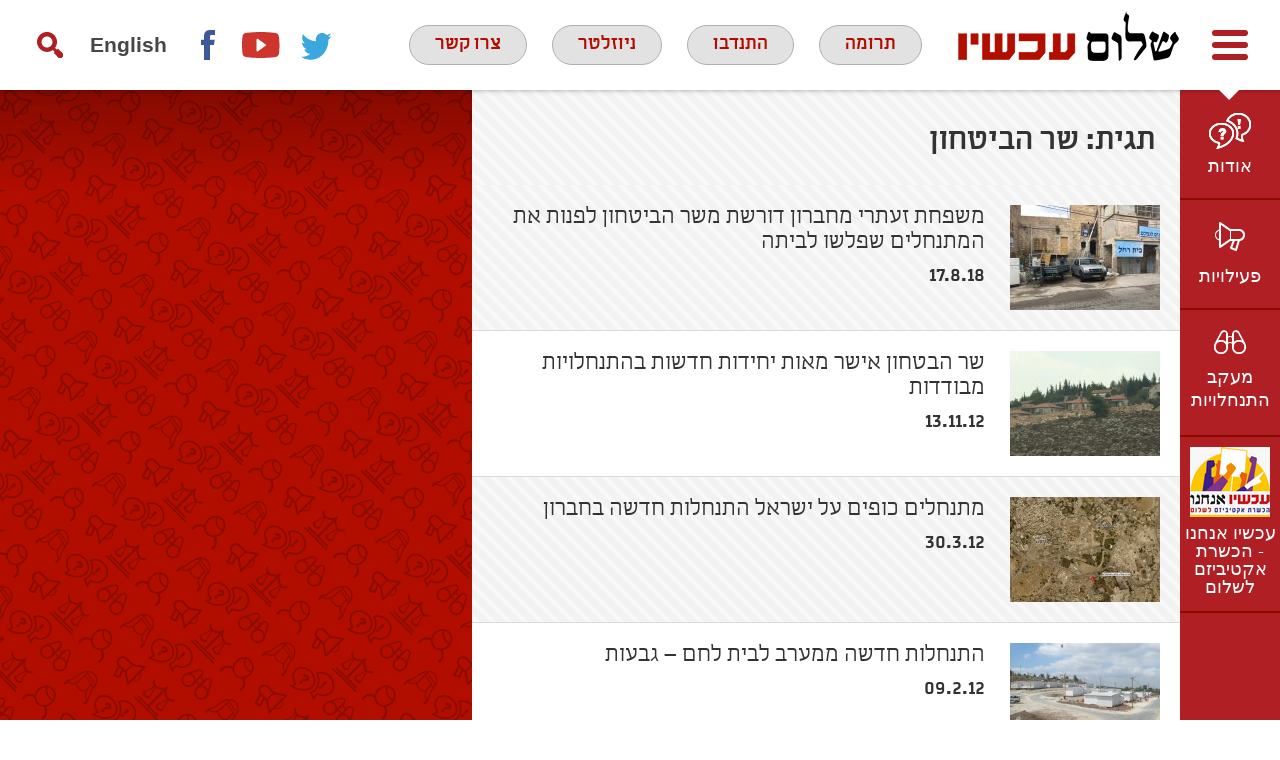

--- FILE ---
content_type: text/html; charset=UTF-8
request_url: https://peacenow.org.il/tag/%D7%A9%D7%A8-%D7%94%D7%91%D7%99%D7%98%D7%97%D7%95%D7%9F
body_size: 13959
content:
<!doctype html>

<!--[if lt IE 7]><html                                                                                         dir="rtl" lang="he-IL" class="no-js lt-ie9 lt-ie8 lt-ie7"><![endif]-->
<!--[if (IE 7)&!(IEMobile)]><html                                                                                                                                     dir="rtl" lang="he-IL" class="no-js lt-ie9 lt-ie8"><![endif]-->
<!--[if (IE 8)&!(IEMobile)]><html                                                                                                                                     dir="rtl" lang="he-IL" class="no-js lt-ie9"><![endif]-->
<!--[if gt IE 8]><!-->
<html      dir="rtl" lang="he-IL" class="no-js">
<!--<![endif]-->

<head>
    <meta charset="utf-8">

        <meta http-equiv="X-UA-Compatible" content="IE=edge">

    <title>שלום עכשיו  שר הביטחון</title>

        <meta name="HandheldFriendly" content="True">
    <meta name="MobileOptimized" content="320">
    <meta name="viewport" content="width=device-width, initial-scale=1" />

        <link rel="apple-touch-icon" href="https://peacenow.org.il/wp-content/themes/peacenow/library/images/apple-touch-icon.png">
    <link rel="icon" href="https://peacenow.org.il/wp-content/themes/peacenow/favicon.png">
    <!--[if IE]>
			<link rel="shortcut icon" href="https://peacenow.org.il/wp-content/themes/peacenow/favicon.ico">
		<![endif]-->
        <meta name="msapplication-TileColor" content="#f01d4f">
    <meta name="msapplication-TileImage" content="https://peacenow.org.il/wp-content/themes/peacenow/library/images/win8-tile-icon.png">
    <meta name="theme-color" content="#121212">

    <link rel="pingback" href="https://peacenow.org.il/xmlrpc.php">

    <meta name='robots' content='max-image-preview:large' />
<link rel="alternate" hreflang="he-il" href="https://peacenow.org.il/tag/%d7%a9%d7%a8-%d7%94%d7%91%d7%99%d7%98%d7%97%d7%95%d7%9f" />
<link rel='dns-prefetch' href='//fonts.googleapis.com' />
<link rel="alternate" type="application/rss+xml" title="שלום עכשיו &laquo; פיד‏" href="https://peacenow.org.il/feed" />
<link rel="alternate" type="application/rss+xml" title="שלום עכשיו &laquo; פיד תגובות‏" href="https://peacenow.org.il/comments/feed" />
<link rel="alternate" type="application/rss+xml" title="שלום עכשיו &laquo; פיד מהתגית שר הביטחון" href="https://peacenow.org.il/tag/%d7%a9%d7%a8-%d7%94%d7%91%d7%99%d7%98%d7%97%d7%95%d7%9f/feed" />
<style id='wp-img-auto-sizes-contain-inline-css' type='text/css'>
img:is([sizes=auto i],[sizes^="auto," i]){contain-intrinsic-size:3000px 1500px}
/*# sourceURL=wp-img-auto-sizes-contain-inline-css */
</style>
<style id='wp-block-library-inline-css' type='text/css'>
:root{--wp-block-synced-color:#7a00df;--wp-block-synced-color--rgb:122,0,223;--wp-bound-block-color:var(--wp-block-synced-color);--wp-editor-canvas-background:#ddd;--wp-admin-theme-color:#007cba;--wp-admin-theme-color--rgb:0,124,186;--wp-admin-theme-color-darker-10:#006ba1;--wp-admin-theme-color-darker-10--rgb:0,107,160.5;--wp-admin-theme-color-darker-20:#005a87;--wp-admin-theme-color-darker-20--rgb:0,90,135;--wp-admin-border-width-focus:2px}@media (min-resolution:192dpi){:root{--wp-admin-border-width-focus:1.5px}}.wp-element-button{cursor:pointer}:root .has-very-light-gray-background-color{background-color:#eee}:root .has-very-dark-gray-background-color{background-color:#313131}:root .has-very-light-gray-color{color:#eee}:root .has-very-dark-gray-color{color:#313131}:root .has-vivid-green-cyan-to-vivid-cyan-blue-gradient-background{background:linear-gradient(135deg,#00d084,#0693e3)}:root .has-purple-crush-gradient-background{background:linear-gradient(135deg,#34e2e4,#4721fb 50%,#ab1dfe)}:root .has-hazy-dawn-gradient-background{background:linear-gradient(135deg,#faaca8,#dad0ec)}:root .has-subdued-olive-gradient-background{background:linear-gradient(135deg,#fafae1,#67a671)}:root .has-atomic-cream-gradient-background{background:linear-gradient(135deg,#fdd79a,#004a59)}:root .has-nightshade-gradient-background{background:linear-gradient(135deg,#330968,#31cdcf)}:root .has-midnight-gradient-background{background:linear-gradient(135deg,#020381,#2874fc)}:root{--wp--preset--font-size--normal:16px;--wp--preset--font-size--huge:42px}.has-regular-font-size{font-size:1em}.has-larger-font-size{font-size:2.625em}.has-normal-font-size{font-size:var(--wp--preset--font-size--normal)}.has-huge-font-size{font-size:var(--wp--preset--font-size--huge)}.has-text-align-center{text-align:center}.has-text-align-left{text-align:left}.has-text-align-right{text-align:right}.has-fit-text{white-space:nowrap!important}#end-resizable-editor-section{display:none}.aligncenter{clear:both}.items-justified-left{justify-content:flex-start}.items-justified-center{justify-content:center}.items-justified-right{justify-content:flex-end}.items-justified-space-between{justify-content:space-between}.screen-reader-text{border:0;clip-path:inset(50%);height:1px;margin:-1px;overflow:hidden;padding:0;position:absolute;width:1px;word-wrap:normal!important}.screen-reader-text:focus{background-color:#ddd;clip-path:none;color:#444;display:block;font-size:1em;height:auto;left:5px;line-height:normal;padding:15px 23px 14px;text-decoration:none;top:5px;width:auto;z-index:100000}html :where(.has-border-color){border-style:solid}html :where([style*=border-top-color]){border-top-style:solid}html :where([style*=border-right-color]){border-right-style:solid}html :where([style*=border-bottom-color]){border-bottom-style:solid}html :where([style*=border-left-color]){border-left-style:solid}html :where([style*=border-width]){border-style:solid}html :where([style*=border-top-width]){border-top-style:solid}html :where([style*=border-right-width]){border-right-style:solid}html :where([style*=border-bottom-width]){border-bottom-style:solid}html :where([style*=border-left-width]){border-left-style:solid}html :where(img[class*=wp-image-]){height:auto;max-width:100%}:where(figure){margin:0 0 1em}html :where(.is-position-sticky){--wp-admin--admin-bar--position-offset:var(--wp-admin--admin-bar--height,0px)}@media screen and (max-width:600px){html :where(.is-position-sticky){--wp-admin--admin-bar--position-offset:0px}}

/*# sourceURL=wp-block-library-inline-css */
</style><style id='global-styles-inline-css' type='text/css'>
:root{--wp--preset--aspect-ratio--square: 1;--wp--preset--aspect-ratio--4-3: 4/3;--wp--preset--aspect-ratio--3-4: 3/4;--wp--preset--aspect-ratio--3-2: 3/2;--wp--preset--aspect-ratio--2-3: 2/3;--wp--preset--aspect-ratio--16-9: 16/9;--wp--preset--aspect-ratio--9-16: 9/16;--wp--preset--color--black: #000000;--wp--preset--color--cyan-bluish-gray: #abb8c3;--wp--preset--color--white: #ffffff;--wp--preset--color--pale-pink: #f78da7;--wp--preset--color--vivid-red: #cf2e2e;--wp--preset--color--luminous-vivid-orange: #ff6900;--wp--preset--color--luminous-vivid-amber: #fcb900;--wp--preset--color--light-green-cyan: #7bdcb5;--wp--preset--color--vivid-green-cyan: #00d084;--wp--preset--color--pale-cyan-blue: #8ed1fc;--wp--preset--color--vivid-cyan-blue: #0693e3;--wp--preset--color--vivid-purple: #9b51e0;--wp--preset--gradient--vivid-cyan-blue-to-vivid-purple: linear-gradient(135deg,rgb(6,147,227) 0%,rgb(155,81,224) 100%);--wp--preset--gradient--light-green-cyan-to-vivid-green-cyan: linear-gradient(135deg,rgb(122,220,180) 0%,rgb(0,208,130) 100%);--wp--preset--gradient--luminous-vivid-amber-to-luminous-vivid-orange: linear-gradient(135deg,rgb(252,185,0) 0%,rgb(255,105,0) 100%);--wp--preset--gradient--luminous-vivid-orange-to-vivid-red: linear-gradient(135deg,rgb(255,105,0) 0%,rgb(207,46,46) 100%);--wp--preset--gradient--very-light-gray-to-cyan-bluish-gray: linear-gradient(135deg,rgb(238,238,238) 0%,rgb(169,184,195) 100%);--wp--preset--gradient--cool-to-warm-spectrum: linear-gradient(135deg,rgb(74,234,220) 0%,rgb(151,120,209) 20%,rgb(207,42,186) 40%,rgb(238,44,130) 60%,rgb(251,105,98) 80%,rgb(254,248,76) 100%);--wp--preset--gradient--blush-light-purple: linear-gradient(135deg,rgb(255,206,236) 0%,rgb(152,150,240) 100%);--wp--preset--gradient--blush-bordeaux: linear-gradient(135deg,rgb(254,205,165) 0%,rgb(254,45,45) 50%,rgb(107,0,62) 100%);--wp--preset--gradient--luminous-dusk: linear-gradient(135deg,rgb(255,203,112) 0%,rgb(199,81,192) 50%,rgb(65,88,208) 100%);--wp--preset--gradient--pale-ocean: linear-gradient(135deg,rgb(255,245,203) 0%,rgb(182,227,212) 50%,rgb(51,167,181) 100%);--wp--preset--gradient--electric-grass: linear-gradient(135deg,rgb(202,248,128) 0%,rgb(113,206,126) 100%);--wp--preset--gradient--midnight: linear-gradient(135deg,rgb(2,3,129) 0%,rgb(40,116,252) 100%);--wp--preset--font-size--small: 13px;--wp--preset--font-size--medium: 20px;--wp--preset--font-size--large: 36px;--wp--preset--font-size--x-large: 42px;--wp--preset--spacing--20: 0.44rem;--wp--preset--spacing--30: 0.67rem;--wp--preset--spacing--40: 1rem;--wp--preset--spacing--50: 1.5rem;--wp--preset--spacing--60: 2.25rem;--wp--preset--spacing--70: 3.38rem;--wp--preset--spacing--80: 5.06rem;--wp--preset--shadow--natural: 6px 6px 9px rgba(0, 0, 0, 0.2);--wp--preset--shadow--deep: 12px 12px 50px rgba(0, 0, 0, 0.4);--wp--preset--shadow--sharp: 6px 6px 0px rgba(0, 0, 0, 0.2);--wp--preset--shadow--outlined: 6px 6px 0px -3px rgb(255, 255, 255), 6px 6px rgb(0, 0, 0);--wp--preset--shadow--crisp: 6px 6px 0px rgb(0, 0, 0);}:where(.is-layout-flex){gap: 0.5em;}:where(.is-layout-grid){gap: 0.5em;}body .is-layout-flex{display: flex;}.is-layout-flex{flex-wrap: wrap;align-items: center;}.is-layout-flex > :is(*, div){margin: 0;}body .is-layout-grid{display: grid;}.is-layout-grid > :is(*, div){margin: 0;}:where(.wp-block-columns.is-layout-flex){gap: 2em;}:where(.wp-block-columns.is-layout-grid){gap: 2em;}:where(.wp-block-post-template.is-layout-flex){gap: 1.25em;}:where(.wp-block-post-template.is-layout-grid){gap: 1.25em;}.has-black-color{color: var(--wp--preset--color--black) !important;}.has-cyan-bluish-gray-color{color: var(--wp--preset--color--cyan-bluish-gray) !important;}.has-white-color{color: var(--wp--preset--color--white) !important;}.has-pale-pink-color{color: var(--wp--preset--color--pale-pink) !important;}.has-vivid-red-color{color: var(--wp--preset--color--vivid-red) !important;}.has-luminous-vivid-orange-color{color: var(--wp--preset--color--luminous-vivid-orange) !important;}.has-luminous-vivid-amber-color{color: var(--wp--preset--color--luminous-vivid-amber) !important;}.has-light-green-cyan-color{color: var(--wp--preset--color--light-green-cyan) !important;}.has-vivid-green-cyan-color{color: var(--wp--preset--color--vivid-green-cyan) !important;}.has-pale-cyan-blue-color{color: var(--wp--preset--color--pale-cyan-blue) !important;}.has-vivid-cyan-blue-color{color: var(--wp--preset--color--vivid-cyan-blue) !important;}.has-vivid-purple-color{color: var(--wp--preset--color--vivid-purple) !important;}.has-black-background-color{background-color: var(--wp--preset--color--black) !important;}.has-cyan-bluish-gray-background-color{background-color: var(--wp--preset--color--cyan-bluish-gray) !important;}.has-white-background-color{background-color: var(--wp--preset--color--white) !important;}.has-pale-pink-background-color{background-color: var(--wp--preset--color--pale-pink) !important;}.has-vivid-red-background-color{background-color: var(--wp--preset--color--vivid-red) !important;}.has-luminous-vivid-orange-background-color{background-color: var(--wp--preset--color--luminous-vivid-orange) !important;}.has-luminous-vivid-amber-background-color{background-color: var(--wp--preset--color--luminous-vivid-amber) !important;}.has-light-green-cyan-background-color{background-color: var(--wp--preset--color--light-green-cyan) !important;}.has-vivid-green-cyan-background-color{background-color: var(--wp--preset--color--vivid-green-cyan) !important;}.has-pale-cyan-blue-background-color{background-color: var(--wp--preset--color--pale-cyan-blue) !important;}.has-vivid-cyan-blue-background-color{background-color: var(--wp--preset--color--vivid-cyan-blue) !important;}.has-vivid-purple-background-color{background-color: var(--wp--preset--color--vivid-purple) !important;}.has-black-border-color{border-color: var(--wp--preset--color--black) !important;}.has-cyan-bluish-gray-border-color{border-color: var(--wp--preset--color--cyan-bluish-gray) !important;}.has-white-border-color{border-color: var(--wp--preset--color--white) !important;}.has-pale-pink-border-color{border-color: var(--wp--preset--color--pale-pink) !important;}.has-vivid-red-border-color{border-color: var(--wp--preset--color--vivid-red) !important;}.has-luminous-vivid-orange-border-color{border-color: var(--wp--preset--color--luminous-vivid-orange) !important;}.has-luminous-vivid-amber-border-color{border-color: var(--wp--preset--color--luminous-vivid-amber) !important;}.has-light-green-cyan-border-color{border-color: var(--wp--preset--color--light-green-cyan) !important;}.has-vivid-green-cyan-border-color{border-color: var(--wp--preset--color--vivid-green-cyan) !important;}.has-pale-cyan-blue-border-color{border-color: var(--wp--preset--color--pale-cyan-blue) !important;}.has-vivid-cyan-blue-border-color{border-color: var(--wp--preset--color--vivid-cyan-blue) !important;}.has-vivid-purple-border-color{border-color: var(--wp--preset--color--vivid-purple) !important;}.has-vivid-cyan-blue-to-vivid-purple-gradient-background{background: var(--wp--preset--gradient--vivid-cyan-blue-to-vivid-purple) !important;}.has-light-green-cyan-to-vivid-green-cyan-gradient-background{background: var(--wp--preset--gradient--light-green-cyan-to-vivid-green-cyan) !important;}.has-luminous-vivid-amber-to-luminous-vivid-orange-gradient-background{background: var(--wp--preset--gradient--luminous-vivid-amber-to-luminous-vivid-orange) !important;}.has-luminous-vivid-orange-to-vivid-red-gradient-background{background: var(--wp--preset--gradient--luminous-vivid-orange-to-vivid-red) !important;}.has-very-light-gray-to-cyan-bluish-gray-gradient-background{background: var(--wp--preset--gradient--very-light-gray-to-cyan-bluish-gray) !important;}.has-cool-to-warm-spectrum-gradient-background{background: var(--wp--preset--gradient--cool-to-warm-spectrum) !important;}.has-blush-light-purple-gradient-background{background: var(--wp--preset--gradient--blush-light-purple) !important;}.has-blush-bordeaux-gradient-background{background: var(--wp--preset--gradient--blush-bordeaux) !important;}.has-luminous-dusk-gradient-background{background: var(--wp--preset--gradient--luminous-dusk) !important;}.has-pale-ocean-gradient-background{background: var(--wp--preset--gradient--pale-ocean) !important;}.has-electric-grass-gradient-background{background: var(--wp--preset--gradient--electric-grass) !important;}.has-midnight-gradient-background{background: var(--wp--preset--gradient--midnight) !important;}.has-small-font-size{font-size: var(--wp--preset--font-size--small) !important;}.has-medium-font-size{font-size: var(--wp--preset--font-size--medium) !important;}.has-large-font-size{font-size: var(--wp--preset--font-size--large) !important;}.has-x-large-font-size{font-size: var(--wp--preset--font-size--x-large) !important;}
/*# sourceURL=global-styles-inline-css */
</style>

<style id='classic-theme-styles-inline-css' type='text/css'>
/*! This file is auto-generated */
.wp-block-button__link{color:#fff;background-color:#32373c;border-radius:9999px;box-shadow:none;text-decoration:none;padding:calc(.667em + 2px) calc(1.333em + 2px);font-size:1.125em}.wp-block-file__button{background:#32373c;color:#fff;text-decoration:none}
/*# sourceURL=/wp-includes/css/classic-themes.min.css */
</style>
<link rel='stylesheet' id='categories-images-styles-css' href='https://peacenow.org.il/wp-content/plugins/categories-images/assets/css/zci-styles.css' type='text/css' media='all' />
<link rel='stylesheet' id='contact-form-7-css' href='https://peacenow.org.il/wp-content/plugins/contact-form-7/includes/css/styles.css' type='text/css' media='all' />
<link rel='stylesheet' id='contact-form-7-rtl-css' href='https://peacenow.org.il/wp-content/plugins/contact-form-7/includes/css/styles-rtl.css' type='text/css' media='all' />
<link rel='stylesheet' id='wpml-legacy-horizontal-list-0-css' href='//peacenow.org.il/wp-content/plugins/sitepress-multilingual-cms/templates/language-switchers/legacy-list-horizontal/style.css' type='text/css' media='all' />
<style id='wpml-legacy-horizontal-list-0-inline-css' type='text/css'>
.wpml-ls-statics-shortcode_actions, .wpml-ls-statics-shortcode_actions .wpml-ls-sub-menu, .wpml-ls-statics-shortcode_actions a {border-color:#cdcdcd;}.wpml-ls-statics-shortcode_actions a {color:#444444;background-color:#ffffff;}.wpml-ls-statics-shortcode_actions a:hover,.wpml-ls-statics-shortcode_actions a:focus {color:#000000;background-color:#eeeeee;}.wpml-ls-statics-shortcode_actions .wpml-ls-current-language>a {color:#444444;background-color:#ffffff;}.wpml-ls-statics-shortcode_actions .wpml-ls-current-language:hover>a, .wpml-ls-statics-shortcode_actions .wpml-ls-current-language>a:focus {color:#000000;background-color:#eeeeee;}
/*# sourceURL=wpml-legacy-horizontal-list-0-inline-css */
</style>
<link rel='stylesheet' id='googleFonts-css' href='https://fonts.googleapis.com/css?family=Lato%3A400%2C700%2C900' type='text/css' media='all' />
<link rel='stylesheet' id='tablepress-default-css' href='https://peacenow.org.il/wp-content/plugins/tablepress/css/build/default-rtl.css' type='text/css' media='all' />
<link rel='stylesheet' id='bones-stylesheet-css' href='https://peacenow.org.il/wp-content/themes/peacenow/library/css/style.css' type='text/css' media='all' />
<link rel='stylesheet' id='bones-rtl-css' href='https://peacenow.org.il/wp-content/themes/peacenow/library/css/rtl.css' type='text/css' media='all' />
<link rel='stylesheet' id='nivocss-css' href='https://peacenow.org.il/wp-content/themes/peacenow/library/js/libs/nivo-lightbox.css' type='text/css' media='all' />
<script type="text/javascript" src="https://peacenow.org.il/wp-includes/js/jquery/jquery.min.js" id="jquery-core-js"></script>
<script type="text/javascript" src="https://peacenow.org.il/wp-includes/js/jquery/jquery-migrate.min.js" id="jquery-migrate-js"></script>
<script type="text/javascript" src="https://peacenow.org.il/wp-content/themes/peacenow/library/js/libs/modernizr.custom.min.js" id="bones-modernizr-js"></script>
<link rel="https://api.w.org/" href="https://peacenow.org.il/wp-json/" /><link rel="alternate" title="JSON" type="application/json" href="https://peacenow.org.il/wp-json/wp/v2/tags/121" /><meta name="generator" content="WPML ver:4.0.8 stt:1,20;" />
<link rel='stylesheet' id='daves-wordpress-live-search-css' href='https://peacenow.org.il/wp-content/plugins/daves-wordpress-live-search/css/daves-wordpress-live-search_default_gray.css' type='text/css' media='all' />

        <script>
    (function(i, s, o, g, r, a, m) {
        i['GoogleAnalyticsObject'] = r;
        i[r] = i[r] || function() {
            (i[r].q = i[r].q || []).push(arguments)
        }, i[r].l = 1 * new Date();
        a = s.createElement(o),
            m = s.getElementsByTagName(o)[0];
        a.async = 1;
        a.src = g;
        m.parentNode.insertBefore(a, m)
    })(window, document, 'script', 'https://www.google-analytics.com/analytics.js', 'ga');

    ga('create', 'UA-86342261-1', 'auto');
    ga('send', 'pageview');
    </script>
        <!-- Facebook Pixel Code -->
    <script>
    ! function(f, b, e, v, n, t, s) {
        if (f.fbq) return;
        n = f.fbq = function() {
            n.callMethod ?
                n.callMethod.apply(n, arguments) : n.queue.push(arguments)
        };
        if (!f._fbq) f._fbq = n;
        n.push = n;
        n.loaded = !0;
        n.version = '2.0';
        n.queue = [];
        t = b.createElement(e);
        t.async = !0;
        t.src = v;
        s = b.getElementsByTagName(e)[0];
        s.parentNode.insertBefore(t, s)
    }(window, document, 'script',
        'https://connect.facebook.net/en_US/fbevents.js');
    fbq('init', '1117318628651529');
    fbq('init', '675203441151920');
    fbq('init', '257945743799248');
    fbq('track', 'PageView');
    </script>
    <noscript><img height="1" width="1" style="display:none" src="https://www.facebook.com/tr?id=1117318628651529&ev=PageView&noscript=1" /></noscript>
    <!-- End Facebook Pixel Code -->


    <!-- Google Tag Manager -->
    <script>
    (function(w, d, s, l, i) {
        w[l] = w[l] || [];
        w[l].push({
            'gtm.start': new Date().getTime(),
            event: 'gtm.js'
        });
        var f = d.getElementsByTagName(s)[0],
            j = d.createElement(s),
            dl = l != 'dataLayer' ? '&l=' + l : '';
        j.async = true;
        j.src =
            'https://www.googletagmanager.com/gtm.js?id=' + i + dl;
        f.parentNode.insertBefore(j, f);
    })(window, document, 'script', 'dataLayer', 'GTM-PJWM9WV');
    </script>
    <!-- End Google Tag Manager -->

</head>

<body      class="rtl archive tag tag-121 wp-theme-peacenow" itemscope itemtype="http://schema.org/WebPage">
        <!-- Google Tag Manager (noscript) -->
    <noscript><iframe src="https://www.googletagmanager.com/ns.html?id=GTM-PJWM9WV" height="0" width="0" style="display:none;visibility:hidden"></iframe></noscript>
    <!-- End Google Tag Manager (noscript) -->


    

    <div id="allOvelay">
        <div class="overlay"></div>
        <div id="searchDiv" class="hideme desktopOnly left d-all" role="search">
            <span class="h2">חיפוש<a class="closePP" title="Search"><svg version="1.1" id="closebtn" xmlns="http://www.w3.org/2000/svg" xmlns:xlink="http://www.w3.org/1999/xlink" x="0px" y="0px"
	 width="42px" height="42px" viewBox="0 0 42 42" style="enable-background:new 0 0 42 42;" xml:space="preserve">
<style type="text/css">
	.sts0{fill-rule:evenodd;clip-rule:evenodd;fill:#8B181B;}
	.sts1{fill:#FFFFFF;}
	.sts2{fill-rule:evenodd;clip-rule:evenodd;fill:#771614;}
	.sts3{fill-rule:evenodd;clip-rule:evenodd;fill:#62150C;}
	.sts4{fill:none;stroke:#6ABD45;stroke-width:2;stroke-miterlimit:10;}
	.sts5{fill:#6ABD45;}
</style>
<g>
	<rect class="sts0" width="42" height="42"/>
	<rect x="12" y="19" transform="matrix(0.7071 0.7071 -0.7071 0.7071 21 -8.6985)" class="sts1" width="18" height="4"/>
	<rect x="12" y="19" transform="matrix(-0.7071 0.7071 -0.7071 -0.7071 50.6985 21)" class="sts1" width="18" height="4"/>
</g>
</svg>
</a></span>
            <form role="search" method="get" id="searchform" class="searchform" action="https://peacenow.org.il/">
    <div>
        <label for="s" class="screen-reader-text left">חפש:</label>
        <input type="search" id="s" name="s" value="" class="clear left buttonLike" />

        <button type="submit" id="searchsubmit" class="left buttonLike" >חיפוש</button>
    </div>
</form>        </div>
    </div>
    <div id="container"                        >

        <header id="header" role="banner" itemscope itemtype="http://schema.org/WPHeader" class="fixed">

            <div id="inner-header">
                <div class="wrap cf">
                    <div class="fbox">
                        <a id="menuToggle" class="right" href="#" title="פתח/סגור תפריט"><svg version="1.1" id="toggleMenu" xmlns="http://www.w3.org/2000/svg" xmlns:xlink="http://www.w3.org/1999/xlink" x="0px" y="0px"
	 width="40px" height="40px" viewBox="0 0 40 40" style="enable-background:new 0 0 40 40;" xml:space="preserve">
<style type="text/css">
	.st1{fill:none;stroke:#B01F24;stroke-width:6;stroke-linecap:round;stroke-miterlimit:10;}
</style>
<g>
	<line class="st1" x1="5" y1="8" x2="35" y2="8"/>
	<line class="st1" x1="5" y1="32" x2="35" y2="32"/>
	<line class="st1" x1="5" y1="20" x2="35" y2="20"/>
</g>
</svg>
</a>
                                                <a id="logo" class="left" href="https://peacenow.org.il" rel="nofollow"><img src="https://peacenow.org.il/wp-content/themes/peacenow/library/images/logo.png" alt="לוגו שלום עכשיו" /></a>
                    </div>
                    
                    <div class="middle actions left fbox">
                        <a id="helpUsLink" href="https://secured.israeltoremet.org/donate/peacenow" target="_blank" title="Donate in a new window">תרומה</a>
                                                <a class="desktopOnly" id="volunteer" href="https://docs.google.com/forms/d/e/1FAIpQLSe_BjZ4EUUMNR4KJHxVQ--rHZmf-86gCGGhj7AhXNZ5Yf4GNA/viewform?pli=1">התנדבו</a>
                        <a class="desktopOnly" id="subscribeLink" href="#">ניוזלטר</a>
                        <a class="desktopOnly" id="contact" href="/contact">צרו קשר</a>
                    </div>
                    <div class="fbox">
                        <div class="right desktopOnly">
                            <a href="#searchDiv" class="popupSearch" id="searchIcon" title="חיפוש"></a>
                            <div class="langs right"><ul><li><a href="http://peacenow.org.il/en">English</a></li><li></ul></div>                        </div>
                        <div class="desktopOnly right nav">
                            <div class="menu-social-links-container"><ul id="menu-social-links" class="menu"><li id="menu-item-39" class="facebook menu-item menu-item-type-custom menu-item-object-custom menu-item-39"><a target="_blank" href="https://www.facebook.com/ShalomAchshav.PeaceNow" title="פייסבוק בחלון חדש">Facebook</a></li>
<li id="menu-item-41" class="youtube menu-item menu-item-type-custom menu-item-object-custom menu-item-41"><a target="_blank" href="https://www.youtube.com/user/peacenowisrael/featured" title="יוטיוב בחלון חדש">youtube</a></li>
<li id="menu-item-40" class="twitter menu-item menu-item-type-custom menu-item-object-custom menu-item-40"><a target="_blank" href="https://twitter.com/PeaceNowIL" title="טוויטר בחלון חדש">twitter</a></li>
</ul></div>                        </div>
                    </div>
                </div>
            </div>
            <nav id="mobilemenu" class="mobileOnly tabletOnly" role="navigation" data-skip-on-tab="true">
                <a href="#searchDiv" class="popupSearch" id="searchIconm" title="search">חיפוש</a>
                <div class="menu-mobile-menu-container"><ul><li><a href="http://peacenow.org.il/en">English</a></li><li></ul></div><div class="menu-mobile-menu-container"><ul id="menu-mobile-menu" class="menu"><li id="menu-item-17838" class="menu-item menu-item-type-post_type menu-item-object-page menu-item-has-children menu-item-17838"><a href="https://peacenow.org.il/about">אודות</a>
<ul class="sub-menu">
	<li id="menu-item-13030" class="menu-item menu-item-type-post_type menu-item-object-page menu-item-13030"><a href="https://peacenow.org.il/about/odot">מי אנחנו</a></li>
	<li id="menu-item-38850" class="menu-item menu-item-type-post_type menu-item-object-page menu-item-38850"><a href="https://peacenow.org.il/about/team">צוות שלום עכשיו</a></li>
	<li id="menu-item-13031" class="menu-item menu-item-type-post_type menu-item-object-page menu-item-13031"><a href="https://peacenow.org.il/about/hazon">חזון ועמדות</a></li>
	<li id="menu-item-17839" class="menu-item menu-item-type-post_type menu-item-object-page menu-item-17839"><a href="https://peacenow.org.il/about/zman">ציר זמן</a></li>
	<li id="menu-item-13032" class="menu-item menu-item-type-post_type menu-item-object-page menu-item-13032"><a href="https://peacenow.org.il/about/emil">אמיל גרינצווייג</a></li>
</ul>
</li>
<li id="menu-item-26513" class="menu-item menu-item-type-taxonomy menu-item-object-category menu-item-has-children menu-item-26513"><a href="https://peacenow.org.il/category/activities">פעילויות</a>
<ul class="sub-menu">
	<li id="menu-item-17842" class="menu-item menu-item-type-taxonomy menu-item-object-category menu-item-17842"><a href="https://peacenow.org.il/category/activities/bashetach">בשטח</a></li>
	<li id="menu-item-17841" class="menu-item menu-item-type-taxonomy menu-item-object-category menu-item-17841"><a href="https://peacenow.org.il/category/activities/bareshet">ברשת</a></li>
	<li id="menu-item-17843" class="menu-item menu-item-type-taxonomy menu-item-object-category menu-item-17843"><a href="https://peacenow.org.il/category/activities/batikshoret">בתקשורת</a></li>
	<li id="menu-item-26514" class="menu-item menu-item-type-taxonomy menu-item-object-category menu-item-26514"><a href="https://peacenow.org.il/category/activities/videos">וידאו</a></li>
</ul>
</li>
<li id="menu-item-32892" class="menu-item menu-item-type-custom menu-item-object-custom menu-item-has-children menu-item-32892"><a href="https://peacenow.org.il/category/settlements">התנחלויות</a>
<ul class="sub-menu">
	<li id="menu-item-17836" class="menu-item menu-item-type-post_type menu-item-object-page menu-item-17836"><a href="https://peacenow.org.il/settlements-watch/matzav/population">נתונים</a></li>
	<li id="menu-item-17837" class="menu-item menu-item-type-taxonomy menu-item-object-category menu-item-17837"><a href="https://peacenow.org.il/category/settlements">חדשות</a></li>
	<li id="menu-item-17834" class="menu-item menu-item-type-post_type menu-item-object-page menu-item-17834"><a href="https://peacenow.org.il/settlements-watch/focus-2">נושאים</a></li>
	<li id="menu-item-17835" class="menu-item menu-item-type-post_type menu-item-object-page menu-item-17835"><a href="https://peacenow.org.il/settlements-watch/%d7%a8%d7%a9%d7%99%d7%9e%d7%aa-%d7%94%d7%94%d7%aa%d7%a0%d7%97%d7%9c%d7%95%d7%99%d7%95%d7%aa-%d7%a9%d7%9c-%d7%a9%d7%9c%d7%95%d7%9d-%d7%a2%d7%9b%d7%a9%d7%99%d7%95">רשימת התנחלויות</a></li>
	<li id="menu-item-32277" class="menu-item menu-item-type-custom menu-item-object-custom menu-item-32277"><a target="_blank" href="https://peacenow.org.il/maps/peacenow-mobile/index.html">מפת התנחלויות</a></li>
</ul>
</li>
<li id="menu-item-17846" class="menu-item menu-item-type-post_type menu-item-object-page menu-item-17846"><a href="https://peacenow.org.il/contact">צרו קשר</a></li>
<li id="menu-item-26118" class="menu-item menu-item-type-custom menu-item-object-custom menu-item-26118"><a href="#">ניוזלטר</a></li>
<li id="menu-item-26119" class="menu-item menu-item-type-custom menu-item-object-custom menu-item-26119"><a href="#">התנדבו</a></li>
<li id="menu-item-26120" class="menu-item menu-item-type-custom menu-item-object-custom menu-item-26120"><a target="_blank" href="https://secured.israeltoremet.org/donate/peacenow">תרומה</a></li>
<li id="menu-item-33597" class="menu-item menu-item-type-custom menu-item-object-custom menu-item-33597"><a target="_blank" href="https://hazon.peacenow.org.il" title="המרכז להסברה מדינית">חזון</a></li>
</ul></div>            </nav>

        </header>
        <nav id="sideMenu" class="open desktopOnly" role="navigation" aria-label="תפריט ראשי">
            <ul role="menubar">
                <li class="menu-item-has-children" aria-haspopup="true" aria-expanded="false">
                    <a href="https://peacenow.org.il/about/odot">אודות</a>
                    <ul id="menu-about-menu" class="sub-menu"><li id="menu-item-17794" class="menu-item menu-item-type-post_type menu-item-object-page menu-item-17794"><a href="https://peacenow.org.il/about/odot">מי אנחנו</a></li>
<li id="menu-item-31594" class="menu-item menu-item-type-post_type menu-item-object-page menu-item-31594"><a href="https://peacenow.org.il/about/team">הצוות</a></li>
<li id="menu-item-17795" class="menu-item menu-item-type-post_type menu-item-object-page menu-item-17795"><a href="https://peacenow.org.il/about/hazon">חזון ועמדות</a></li>
<li id="menu-item-17796" class="menu-item menu-item-type-post_type menu-item-object-page menu-item-17796"><a href="https://peacenow.org.il/about/zman">ציר זמן</a></li>
<li id="menu-item-17797" class="menu-item menu-item-type-post_type menu-item-object-page menu-item-17797"><a href="https://peacenow.org.il/about/emil">אמיל גרינצווייג</a></li>
<li id="menu-item-31399" class="menu-item menu-item-type-taxonomy menu-item-object-category menu-item-31399"><a href="https://peacenow.org.il/category/foreign-donors" title="תרומות מישות זרה">שקיפות</a></li>
</ul>                </li>
                <li class="menu-item-has-children" aria-haspopup="true" aria-expanded="false"><a href="https://peacenow.org.il/category/activities/bashetach">פעילויות</a>
                    <ul id="menu-activities-menu" class="sub-menu"><li id="menu-item-17806" class="menu-item menu-item-type-taxonomy menu-item-object-category menu-item-17806"><a href="https://peacenow.org.il/category/activities/bashetach">בשטח</a></li>
<li id="menu-item-17805" class="menu-item menu-item-type-taxonomy menu-item-object-category menu-item-17805"><a href="https://peacenow.org.il/category/activities/bareshet">ברשת</a></li>
<li id="menu-item-17807" class="menu-item menu-item-type-taxonomy menu-item-object-category menu-item-17807"><a href="https://peacenow.org.il/category/activities/batikshoret">בתקשורת</a></li>
<li id="menu-item-26474" class="menu-item menu-item-type-taxonomy menu-item-object-category menu-item-26474"><a href="https://peacenow.org.il/category/activities/videos">וידאו</a></li>
</ul>                </li>
                <li class="menu-item-has-children" aria-haspopup="true" aria-expanded="false"><a href="https://peacenow.org.il/category/settlements">מעקב התנחלויות</a>
                    <ul id="menu-settlements-menu" class="sub-menu"><li id="menu-item-17814" class="menu-item menu-item-type-post_type menu-item-object-page menu-item-17814"><a href="https://peacenow.org.il/settlements-watch/matzav/population">נתונים</a></li>
<li id="menu-item-17868" class="news-item menu-item menu-item-type-taxonomy menu-item-object-category menu-item-17868"><a href="https://peacenow.org.il/category/settlements">חדשות</a></li>
<li id="menu-item-17811" class="menu-item menu-item-type-post_type menu-item-object-page menu-item-17811"><a href="https://peacenow.org.il/settlements-watch/focus-2">נושאים</a></li>
<li id="menu-item-17812" class="menu-item menu-item-type-post_type menu-item-object-page menu-item-17812"><a href="https://peacenow.org.il/settlements-watch/%d7%a8%d7%a9%d7%99%d7%9e%d7%aa-%d7%94%d7%94%d7%aa%d7%a0%d7%97%d7%9c%d7%95%d7%99%d7%95%d7%aa-%d7%a9%d7%9c-%d7%a9%d7%9c%d7%95%d7%9d-%d7%a2%d7%9b%d7%a9%d7%99%d7%95">רשימת התנחלויות</a></li>
<li id="menu-item-32273" class="menu-item menu-item-type-custom menu-item-object-custom menu-item-32273"><a target="_blank" href="https://peacenow.org.il/peace-nows-maps">מפת התנחלויות</a></li>
</ul>
                </li>
                                <li class="hazon"><a href="https://www.peace-activists.org/">עכשיו אנחנו - הכשרת אקטיביזם לשלום</a></li>
                

            </ul>
        </nav>



        <!-- START ACTIVE TRAIL STUFF -->
        
        <!-- AT Popup Beta 2016 BEGIN -->

        <div id="_atPopupSU" class="shown desktopOnly">
            <div class="overlay">
            </div>
            <div class="bl-template row-fluid bl-content-removable popup-dir-rtl" id="template-body" data-page-width="875" data-new-from-template="false">
                <!-- BEGIN TEMPLATE OUTER -->
                <div class="bl-template-main-wrapper span12" id="bl_0">
                    <!-- BEGIN TEMPLATE MARGIN (Outside Margin - Padding) -->
                    <div class="bl-template-margin span12" id="bl_1">
                        <!-- BEGIN TEMPLATE WRAPPER (Background) -->
                        <div class="template-main-table bl-template-background span12" id="bl_2">
                            <!-- BEGIN TEMPLATE CONTAINER (Border, Inner Padding) -->
                            <div class="bl-template-border span12" id="bl_3">
                                <!-- BEGIN ZONES CONTAINER -->
                                <!--zone-marked-->
                                <div class="bl-zone bl-zone-dropable bl-zone-body row-fluid" id="bl_4" style="display: block; width: 100%;">
                                    <div class="bl-block bl-block-signuphorizontalpage" id="bl_5">
                                        <div class="bl-block-content" contenteditable="false">
                                            <div>
                                                <div class="bl-block-content-table bl-block-dir-rtl span12">
                                                    <div class="bl-block-content-row bl-block-content-first-row bl-block-content-last-row span12" style="padding: 10px 24px 20px;">
                                                        <div class="bl-block-content-row-inner span12">
                                                            <div class="bl-block-content-column bl-block-content-new-column span12">
                                                                <div class="bl-padding-columns bl-content-wrapper span12">
                                                                    <div class="bl-signup-container">
                                                                        <div class="bl-block-content-item bl-block-content-item-text bl-block-content-item-title">
                                                                            <span class="h2">
                                                                                <span style="color:#FFFFFF;">
                                                                                    <b>ניוזלטר</b></span></span>
                                                                        </div>
                                                                        <div class="bl-block-content-item bl-block-content-item-signupfieldpage bl-block-horizontal-signup bl-content-item-unremovable fields-left" data-is-auto-fill="true" style="display: inline-block; vertical-align:top; margin-right: 0px;margin-top:18px;">
                                                                            <input data-input-type="text" data-custom-values maxlength="50" class="signup-field input-large" readonly="readonly" data-field-type="email" data-field-source="Email" data-mandatory="true" placeholder="דואר אלקטרוני*" data-field-validation-msg="הערך שהוכנס בשדה זה אינו תקין" type="text"><input data-input-type="text" data-custom-values maxlength="50" class="signup-field input-large first-input" readonly="readonly" data-field-type="text" data-field-source="FirstName" data-mandatory="true" placeholder="שם פרטי" data-field-validation-msg="הערך שהוכנס בשדה זה אינו תקין" type="text"><input data-input-type="text" data-custom-values maxlength="50" class="signup-field input-large" readonly="readonly" data-field-type="text" data-field-source="LastName" data-mandatory="true" placeholder="שם משפחה" data-field-validation-msg="הערך שהוכנס בשדה זה אינו תקין" type="text"><input data-input-type="text" data-custom-values maxlength="50" class="signup-field input-large" readonly="readonly" data-field-type="text" data-field-source="Phone1" data-mandatory="false" placeholder="טלפון" data-field-validation-msg="הערך שהוכנס בשדה זה אינו תקין טלפון" type="text">
                                                                            <div class="confirm-emails" data-field-validation-msg="נא אשר כדי לקבל דיוור">
                                                                                <div class="checkbox">
                                                                                    <div>
                                                                                        <input disabled="disabled" type="checkbox"><label class="confirm-label dir-label">אני
                                                                                            מאשר/ת לקבל דיוור</label>
                                                                                    </div>
                                                                                </div>
                                                                            </div>
                                                                        </div>
                                                                        <div class="bl-content-wrapper-columns">
                                                                            <div class="left">
                                                                                <div class="bl-block-button-content-wrapper">
                                                                                    <div class="bl-block-button-content-item-wrapper">
                                                                                        <div class="bl-block-content-item bl-block-content-item-button bl-content-item-unremovable" style="min-width: 1px; min-height: 16px; display: block;">
                                                                                            <button>הרשמה</button>
                                                                                        </div>
                                                                                    </div>
                                                                                </div>
                                                                            </div>
                                                                        </div>
                                                                    </div>
                                                                </div>
                                                            </div>
                                                        </div>
                                                    </div>
                                                </div>
                                            </div>
                                        </div>
                                    </div>
                                </div>
                                <!-- END ZONES CONTAINER -->
                            </div>
                            <a class="close_ac" href="#" role="button" title="close">X</a>
                            <!-- END TEMPLATE CONTAINER -->
                        </div>
                        <!-- END TEMPLATE WRAPPER -->
                    </div>
                    <!-- END TEMPLATE MARGIN -->
                </div>
                <!-- END TEMPLATE OUTER -->
            </div>
        </div>
        <script type='text/javascript'>
        (function() {
            var _atpopq = window._atpopq || (window._atpopq = []);
            window._atpopobj = {};
            if (!_atpopq.loaded) {
                var atpopjs = document.createElement('script');
                atpopjs.type = 'text/javascript';
                atpopjs.async = true;
                atpopjs.src = '//cdn-media.web-view.net/popups/lib/v1/loader.min.js';
                var s = document.getElementsByTagName('script')[0];
                s.parentNode.insertBefore(atpopjs, s);
                _atpopq.loaded = true;
            }
            _atpopq.push(['UserId', 'wxdtcsph']);
            _atpopq.push(['PopupId', 'wfec2w']);
            _atpopq.push(['IsEmbed', true]);
            _atpopq.push(['IgnoreMainCss', true]);
            _atpopq.push(['OnEventCallback', 'handleATPopupEvent']);
        })();
        </script>
        <script type="text/javascript">
        //Sample event handler function
        function handleATPopupEvent(ev, args) {
            switch (ev) {
                case 'display':
                    //Do this when the popup is displayed
                    break;
                case 'close':
                    //Do this when the popup gets closed by the user
                    break;
                case 'submit':
                    //Do this when popup gets submitted and the user doesn't get redirected to a URL
                    break;
            }
        }
        </script>
        <!-- AT Popup Beta END -->


        <!-- END ACTIVE TRAIL STUFF -->

        <div id="_atPopupSU2" class="shown desktopOnly">
            <div class="overlay"></div>
            <div id="template-body2" class="bl-template row-fluid bl-content-removable popup-dir-ltr">
                <div style="padding: 10px 24px 20px; float: left; width: 100%;">
                    <a title="close" role="button" href="#" class="close_ac">X</a>
                    
<div class="wpcf7 no-js" id="wpcf7-f25829-o1" lang="he-IL" dir="rtl" data-wpcf7-id="25829">
<div class="screen-reader-response"><p role="status" aria-live="polite" aria-atomic="true"></p> <ul></ul></div>
<form action="/tag/%D7%A9%D7%A8-%D7%94%D7%91%D7%99%D7%98%D7%97%D7%95%D7%9F#wpcf7-f25829-o1" method="post" class="wpcf7-form init" aria-label="Contact form" novalidate="novalidate" data-status="init">
<fieldset class="hidden-fields-container"><input type="hidden" name="_wpcf7" value="25829" /><input type="hidden" name="_wpcf7_version" value="6.1.4" /><input type="hidden" name="_wpcf7_locale" value="he_IL" /><input type="hidden" name="_wpcf7_unit_tag" value="wpcf7-f25829-o1" /><input type="hidden" name="_wpcf7_container_post" value="0" /><input type="hidden" name="_wpcf7_posted_data_hash" value="" /><input type="hidden" name="_wpcf7_recaptcha_response" value="" />
</fieldset>
<div class="bl-block-content-item-title">
	<p><span class="h2">התנדבו</span>
	</p>
</div>
<div class="bl-block-content-item">
	<p><span class="wpcf7-form-control-wrap" data-name="email"><input size="40" maxlength="400" class="wpcf7-form-control wpcf7-email wpcf7-validates-as-required wpcf7-text wpcf7-validates-as-email" id="emailNewsletter2" aria-required="true" aria-invalid="false" placeholder="אימייל*" value="" type="email" name="email" /></span><span class="wpcf7-form-control-wrap" data-name="first-name"><input size="40" maxlength="400" class="wpcf7-form-control wpcf7-text wpcf7-validates-as-required" aria-required="true" aria-invalid="false" placeholder="שם פרטי*" value="" type="text" name="first-name" /></span><span class="wpcf7-form-control-wrap" data-name="last-name"><input size="40" maxlength="400" class="wpcf7-form-control wpcf7-text wpcf7-validates-as-required" aria-required="true" aria-invalid="false" placeholder="שם משפחה*" value="" type="text" name="last-name" /></span><span class="wpcf7-form-control-wrap" data-name="phone"><input size="40" maxlength="400" class="wpcf7-form-control wpcf7-tel wpcf7-text wpcf7-validates-as-tel" aria-invalid="false" placeholder="טלפון" value="" type="tel" name="phone" /></span><span class="wpcf7-form-control-wrap" data-name="city"><input size="40" maxlength="400" class="wpcf7-form-control wpcf7-text" aria-invalid="false" placeholder="ישוב" value="" type="text" name="city" /></span><span class="wpcf7-form-control-wrap" data-name="yob"><input size="40" maxlength="400" class="wpcf7-form-control wpcf7-text" aria-invalid="false" placeholder="שנת לידה" value="" type="text" name="yob" /></span><input class="wpcf7-form-control wpcf7-submit has-spinner" type="submit" value="שליחה" />
	</p>
</div><div class="wpcf7-response-output" aria-hidden="true"></div>
</form>
</div>
                </div>
            </div>
        </div>

        
			<div id="content" data-tag="%d7%a9%d7%a8-%d7%94%d7%91%d7%99%d7%98%d7%97%d7%95%d7%9f">

						<main id="main" class="m-all t-all d-all cf page archive" data-tag="%d7%a9%d7%a8-%d7%94%d7%91%d7%99%d7%98%d7%97%d7%95%d7%9f" role="main" itemscope itemprop="mainContentOfPage" itemtype="http://schema.org/Blog">
								 			<div id="spaceUp" class="desktopOnly tabletOnly"></div>
<div id="halfOver" data-title="שלום עכשיו » משפחת זעתרי מחברון דורשת משר הביטחון לפנות את המתנחלים שפלשו לביתה"><div class="loading fullwidth"><img src="https://peacenow.org.il/wp-content/themes/peacenow/library/images/ajaxLoader.gif" alt="טוען.." /></div></div>							<h1 class="page-title">תגית: <span>שר הביטחון</span></h1>							
														<div class="postsWrap left m-all t-all sixty">
													<div id="dataCatTag" data-tag="%d7%a9%d7%a8-%d7%94%d7%91%d7%99%d7%98%d7%97%d7%95%d7%9f"></div>

														<article id="post-30657" class="latest latestCat clear" role="article">
								<a href="https://peacenow.org.il/zaatari_house_hebron" rel="bookmark" title="משפחת זעתרי מחברון דורשת משר הביטחון לפנות את המתנחלים שפלשו לביתה">
								<header class="entry-header article-header">
									<h2 class="h2 entry-title">משפחת זעתרי מחברון דורשת משר הביטחון לפנות את המתנחלים שפלשו לביתה</h2>
									<p class="byline entry-meta vcard">17.8.18</p>
									</header>
								<div class="thumb left"><img width="150" height="105" src="https://peacenow.org.il/wp-content/uploads/2018/04/Zaatari_House_100418-e1523946371728-150x105.jpg" class="attachment-thumbnail size-thumbnail wp-post-image" alt="" decoding="async" /></div>

								<footer class="article-footer">

								</footer>
								</a>
							</article>

														<article id="post-15479" class="latest latestCat clear" role="article">
								<a href="https://peacenow.org.il/mod-approvals_nov_2012" rel="bookmark" title="שר הבטחון אישר מאות יחידות חדשות בהתנחלויות מבודדות">
								<header class="entry-header article-header">
									<h2 class="h2 entry-title">שר הבטחון אישר מאות יחידות חדשות בהתנחלויות מבודדות</h2>
									<p class="byline entry-meta vcard">13.11.12</p>
									</header>
								<div class="thumb left"><img width="150" height="105" src="https://peacenow.org.il/wp-content/uploads/2012/11/itamar310810-6-150x105.jpg" class="attachment-thumbnail size-thumbnail wp-post-image" alt="" decoding="async" /></div>

								<footer class="article-footer">

								</footer>
								</a>
							</article>

														<article id="post-11688" class="latest latestCat clear" role="article">
								<a href="https://peacenow.org.il/contention-house-hebron-march-2012" rel="bookmark" title="מתנחלים כופים על ישראל התנחלות חדשה בחברון">
								<header class="entry-header article-header">
									<h2 class="h2 entry-title">מתנחלים כופים על ישראל התנחלות חדשה בחברון</h2>
									<p class="byline entry-meta vcard">30.3.12</p>
									</header>
								<div class="thumb left"><img width="150" height="105" src="https://peacenow.org.il/wp-content/uploads/2015/02/Beit-Hamachpela-150x105.jpg" class="attachment-thumbnail size-thumbnail wp-post-image" alt="" decoding="async" /></div>

								<footer class="article-footer">

								</footer>
								</a>
							</article>

														<article id="post-11656" class="latest latestCat clear" role="article">
								<a href="https://peacenow.org.il/gvaot-2012" rel="bookmark" title="התנחלות חדשה ממערב לבית לחם &#8211; גבעות">
								<header class="entry-header article-header">
									<h2 class="h2 entry-title">התנחלות חדשה ממערב לבית לחם &#8211; גבעות</h2>
									<p class="byline entry-meta vcard">09.2.12</p>
									</header>
								<div class="thumb left"><img width="150" height="105" src="https://peacenow.org.il/wp-content/uploads/2015/04/Gvaot250615-1-150x105.jpg" class="attachment-thumbnail size-thumbnail wp-post-image" alt="" decoding="async" loading="lazy" /></div>

								<footer class="article-footer">

								</footer>
								</a>
							</article>

														<article id="post-11584" class="latest latestCat clear" role="article">
								<a href="https://peacenow.org.il/%d7%94%d7%9e%d7%9e%d7%a9%d7%9c%d7%94-%d7%9e%d7%aa%d7%9b%d7%95%d7%95%d7%a0%d7%aa-%d7%9c%d7%90%d7%a9%d7%a8-%d7%9e%d7%90%d7%97%d7%96-%d7%97%d7%93%d7%a9-%d7%93%d7%a8%d7%95%d7%9e%d7%99%d7%aa-%d7%9c%d7%91" rel="bookmark" title="הממשלה מתכוונת לאשר מאחז חדש דרומית לבית לחם &#8211; גבעת עיטם">
								<header class="entry-header article-header">
									<h2 class="h2 entry-title">הממשלה מתכוונת לאשר מאחז חדש דרומית לבית לחם &#8211; גבעת עיטם</h2>
									<p class="byline entry-meta vcard">30.11.11</p>
									</header>
								<div class="thumb left"><img width="150" height="105" src="https://peacenow.org.il/wp-content/uploads/2015/02/Efrat_etiamHeb-1-150x105.jpg" class="attachment-thumbnail size-thumbnail wp-post-image" alt="" decoding="async" loading="lazy" /></div>

								<footer class="article-footer">

								</footer>
								</a>
							</article>

														<article id="post-11588" class="latest latestCat clear" role="article">
								<a href="https://peacenow.org.il/%d7%94%d7%9e%d7%9e%d7%a9%d7%9c%d7%94-%d7%90%d7%99%d7%a9%d7%a8%d7%94-120-%d7%99%d7%97%d7%99%d7%93%d7%95%d7%aa-%d7%93%d7%99%d7%95%d7%a8-%d7%91%d7%94%d7%aa%d7%a0%d7%97%d7%9c%d7%95%d7%aa-%d7%a9%d7%99" rel="bookmark" title="הממשלה אישרה 120 יחידות דיור בהתנחלות שילה">
								<header class="entry-header article-header">
									<h2 class="h2 entry-title">הממשלה אישרה 120 יחידות דיור בהתנחלות שילה</h2>
									<p class="byline entry-meta vcard">27.11.11</p>
									</header>
								<div class="thumb left"><img width="150" height="105" src="https://peacenow.org.il/wp-content/uploads/2015/02/Shilo_April_2010-150x105.jpg" class="attachment-thumbnail size-thumbnail wp-post-image" alt="" decoding="async" loading="lazy" /></div>

								<footer class="article-footer">

								</footer>
								</a>
							</article>

														<article id="post-11135" class="latest latestCat clear" role="article">
								<a href="https://peacenow.org.il/construction-sep-2011" rel="bookmark" title="בהתנחלויות בונים כמעט פי שניים מאשר בישראל">
								<header class="entry-header article-header">
									<h2 class="h2 entry-title">בהתנחלויות בונים כמעט פי שניים מאשר בישראל</h2>
									<p class="byline entry-meta vcard">07.9.11</p>
									</header>
								<div class="thumb left"><img width="150" height="105" src="https://peacenow.org.il/wp-content/uploads/2015/01/Kedumim-060711-b-2835-150x105.jpg" class="attachment-thumbnail size-thumbnail wp-post-image" alt="" decoding="async" loading="lazy" /></div>

								<footer class="article-footer">

								</footer>
								</a>
							</article>

														<article id="post-11115" class="latest latestCat clear" role="article">
								<a href="https://peacenow.org.il/mod-may-2011" rel="bookmark" title="שר הבטחון אישר 294 יחידות חדשות בביתר עילית ומרכז מסחרי ודיור מוגן באפרת">
								<header class="entry-header article-header">
									<h2 class="h2 entry-title">שר הבטחון אישר 294 יחידות חדשות בביתר עילית ומרכז מסחרי ודיור מוגן באפרת</h2>
									<p class="byline entry-meta vcard">20.5.11</p>
									</header>
								<div class="thumb left"><img width="150" height="105" src="https://peacenow.org.il/wp-content/uploads/2011/05/Efrat_and_Beitar_heb-small-2721-150x105.jpg" class="attachment-thumbnail size-thumbnail wp-post-image" alt="" decoding="async" loading="lazy" /></div>

								<footer class="article-footer">

								</footer>
								</a>
							</article>

															
								<div class="ajaxLoader fullwidth"><img src="https://peacenow.org.il/wp-content/themes/peacenow/library/images/ajaxLoader.gif" alt="טוען.." /></div>
									<div class="pagination">
																		</div>

							
							</div>

														<div id="rightSide" class="desktopOnly forty" role="complementary" style="background: url(https://peacenow.org.il/wp-content/themes/peacenow/library/images/bg2.png) repeat left top;"><div class="overlay"></div></div>

						</main>

			</div>

			<footer id="footer" class="footer" role="contentinfo" itemscope itemtype="http://schema.org/WPFooter">
			    <style>
			    /* Container for the entire warning box */
			    .warning-box-container {
			        width: 70%;
			        max-width: 800px;
			        border: 1px solid #555;
			        box-shadow: 2px 2px 5px rgba(0, 0, 0, 0.1);
			        display: flex;
			        padding: 10px;
			        box-sizing: border-box;
			        margin: 12px auto 0;
			    }

			    .warning-text {
			        flex-grow: 1;
			        font-size: 12px;
			        line-height: 1.5;
			        color: ##fff;
			        margin-right: 15px;
			    }

			    .warning-icon {
			        flex-shrink: 0;
			        width: 50px;
			        height: 50px;
			        position: relative;
			    }

			    .warning-icon::before {
			        content: '';
			        position: absolute;
			        top: 0;
			        left: 50%;
			        transform: translateX(-50%);
			        width: 0;
			        height: 0;
			        border-left: 25px solid transparent;
			        border-right: 25px solid transparent;
			        border-bottom: 50px solid red;
			    }

			    .warning-icon::after {
			        content: '!';
			        position: absolute;
			        bottom: 5px;
			        left: 50%;
			        transform: translateX(-50%);
			        color: white;
			        font-size: 24px;
			        line-height: 1;
			    }

			    @media (max-width: 600px) {
			        .warning-text {
			            margin: 12px auto;
			            font-size: 10px;
			        }

			        .warning-box-container {
			            padding: 8px;
			            width: 98%;
			            position: relative;
			            top: 4px;
			        }
			    }
			    </style>
			    
			    </body>

			    </html>

			    <div id="inner-footer" class="wrap cf">

			        <p class="source-org copyright left"><span class="left">&copy;
			                2026 שלום עכשיו</span><span class="sitemap left"> | <a href="https://peacenow.org.il/sitemap">מפת אתר</a> |<a href="https://peacenow.org.il/accessibility">הצהרת נגישות</a></span></p>
			        <div class="social left mobileOnly tabletOnly"><div class="menu-social-links-container"><ul id="menu-social-links-1" class="menu"><li class="facebook menu-item menu-item-type-custom menu-item-object-custom menu-item-39"><a target="_blank" href="https://www.facebook.com/ShalomAchshav.PeaceNow" title="פייסבוק בחלון חדש">Facebook</a></li>
<li class="youtube menu-item menu-item-type-custom menu-item-object-custom menu-item-41"><a target="_blank" href="https://www.youtube.com/user/peacenowisrael/featured" title="יוטיוב בחלון חדש">youtube</a></li>
<li class="twitter menu-item menu-item-type-custom menu-item-object-custom menu-item-40"><a target="_blank" href="https://twitter.com/PeaceNowIL" title="טוויטר בחלון חדש">twitter</a></li>
</ul></div>			        </div>
			        <p class="credits right">Design & UX: <a href="http://matnasinteractive.com/" target="_blank">מתנס אינטראקטיב</a> |גרפים: <a href="http://www.highcharts.com/" target="_blank">Highcharts</a></p>

			    </div>

			</footer>

			</div>

						<script type="speculationrules">
{"prefetch":[{"source":"document","where":{"and":[{"href_matches":"/*"},{"not":{"href_matches":["/wp-*.php","/wp-admin/*","/wp-content/uploads/*","/wp-content/*","/wp-content/plugins/*","/wp-content/themes/peacenow/*","/*\\?(.+)"]}},{"not":{"selector_matches":"a[rel~=\"nofollow\"]"}},{"not":{"selector_matches":".no-prefetch, .no-prefetch a"}}]},"eagerness":"conservative"}]}
</script>
<script type="text/javascript" src="https://peacenow.org.il/wp-includes/js/underscore.min.js" id="underscore-js"></script>
<script type="text/javascript" id="daves-wordpress-live-search-js-extra">
/* <![CDATA[ */
var DavesWordPressLiveSearchConfig = {"resultsDirection":"","showThumbs":"true","showExcerpt":"true","showMoreResultsLink":"true","minCharsToSearch":"0","xOffset":"-100","yOffset":"0","blogURL":"https://peacenow.org.il","ajaxURL":"https://peacenow.org.il/wp-admin/admin-ajax.php","viewMoreText":"View more results","outdatedJQuery":"Dave's WordPress Live Search requires jQuery 1.2.6 or higher. WordPress ships with current jQuery versions. But if you are seeing this message, it's likely that another plugin is including an earlier version.","resultTemplate":"\u003Cul id=\"dwls_search_results\" class=\"search_results dwls_search_results\" role=\"presentation\" aria-hidden=\"true\"\u003E\n\u003Cinput type=\"hidden\" name=\"query\" value=\"\u003C%- resultsSearchTerm %\u003E\" /\u003E\n\u003C% _.each(searchResults, function(searchResult, index, list) { %\u003E\n        \u003C%\n        // Thumbnails\n        if(DavesWordPressLiveSearchConfig.showThumbs == \"true\" && searchResult.attachment_thumbnail) {\n                liClass = \"post_with_thumb\";\n        }\n        else {\n                liClass = \"\";\n        }\n        %\u003E\n        \u003Cli class=\"daves-wordpress-live-search_result \u003C%- liClass %\u003E '\"\u003E\n        \u003C% if(DavesWordPressLiveSearchConfig.showThumbs == \"true\" && searchResult.attachment_thumbnail) { %\u003E\n                \u003Cimg src=\"\u003C%= searchResult.attachment_thumbnail %\u003E\" class=\"post_thumb\" /\u003E\n        \u003C% } %\u003E\n\n        \u003Ca href=\"\u003C%= searchResult.permalink %\u003E\" class=\"daves-wordpress-live-search_title\"\u003E\u003C%= searchResult.post_title %\u003E\u003C/a\u003E\n\n        \u003C% if(searchResult.post_price !== undefined) { %\u003E\n                \u003Cp class=\"price\"\u003E\u003C%- searchResult.post_price %\u003E\u003C/p\u003E\n        \u003C% } %\u003E\n\n        \u003C% if(DavesWordPressLiveSearchConfig.showExcerpt == \"true\" && searchResult.post_excerpt) { %\u003E\n                \u003Cp class=\"excerpt clearfix\"\u003E\u003C%= searchResult.post_excerpt %\u003E\u003C/p\u003E\n        \u003C% } %\u003E\n\n        \u003C% if(e.displayPostMeta) { %\u003E\n                \u003Cp class=\"meta clearfix daves-wordpress-live-search_author\" id=\"daves-wordpress-live-search_author\"\u003EPosted by \u003C%- searchResult.post_author_nicename %\u003E\u003C/p\u003E\u003Cp id=\"daves-wordpress-live-search_date\" class=\"meta clearfix daves-wordpress-live-search_date\"\u003E\u003C%- searchResult.post_date %\u003E\u003C/p\u003E\n        \u003C% } %\u003E\n        \u003Cdiv class=\"clearfix\"\u003E\u003C/div\u003E\u003C/li\u003E\n\u003C% }); %\u003E\n\n\u003C% if(searchResults[0].show_more !== undefined && searchResults[0].show_more && DavesWordPressLiveSearchConfig.showMoreResultsLink == \"true\") { %\u003E\n        \u003Cdiv class=\"clearfix search_footer\"\u003E\u003Ca href=\"\u003C%= DavesWordPressLiveSearchConfig.blogURL %\u003E/?s=\u003C%-  resultsSearchTerm %\u003E\"\u003E\u003C%- DavesWordPressLiveSearchConfig.viewMoreText %\u003E\u003C/a\u003E\u003C/div\u003E\n\u003C% } %\u003E\n\n\u003C/ul\u003E"};
//# sourceURL=daves-wordpress-live-search-js-extra
/* ]]> */
</script>
<script type="text/javascript" src="https://peacenow.org.il/wp-content/plugins/daves-wordpress-live-search/js/daves-wordpress-live-search.min.js" id="daves-wordpress-live-search-js"></script>
<script type="text/javascript" src="https://peacenow.org.il/wp-content/plugins/daves-wordpress-live-search/js/excanvas.compiled.js" id="excanvas-js"></script>
<script type="text/javascript" src="https://peacenow.org.il/wp-content/plugins/daves-wordpress-live-search/js/spinners.min.js" id="spinners-js"></script>
<script type="text/javascript" src="https://peacenow.org.il/wp-includes/js/dist/hooks.min.js" id="wp-hooks-js"></script>
<script type="text/javascript" src="https://peacenow.org.il/wp-includes/js/dist/i18n.min.js" id="wp-i18n-js"></script>
<script type="text/javascript" id="wp-i18n-js-after">
/* <![CDATA[ */
wp.i18n.setLocaleData( { 'text direction\u0004ltr': [ 'rtl' ] } );
//# sourceURL=wp-i18n-js-after
/* ]]> */
</script>
<script type="text/javascript" src="https://peacenow.org.il/wp-content/plugins/contact-form-7/includes/swv/js/index.js" id="swv-js"></script>
<script type="text/javascript" id="contact-form-7-js-before">
/* <![CDATA[ */
var wpcf7 = {
    "api": {
        "root": "https:\/\/peacenow.org.il\/wp-json\/",
        "namespace": "contact-form-7\/v1"
    }
};
//# sourceURL=contact-form-7-js-before
/* ]]> */
</script>
<script type="text/javascript" src="https://peacenow.org.il/wp-content/plugins/contact-form-7/includes/js/index.js" id="contact-form-7-js"></script>
<script type="text/javascript" src="https://www.google.com/recaptcha/api.js?render=6LdGwdMZAAAAAOHZEWQSvP3XNMzYyF7k5qBWYpoe" id="google-recaptcha-js"></script>
<script type="text/javascript" src="https://peacenow.org.il/wp-includes/js/dist/vendor/wp-polyfill.min.js" id="wp-polyfill-js"></script>
<script type="text/javascript" id="wpcf7-recaptcha-js-before">
/* <![CDATA[ */
var wpcf7_recaptcha = {
    "sitekey": "6LdGwdMZAAAAAOHZEWQSvP3XNMzYyF7k5qBWYpoe",
    "actions": {
        "homepage": "homepage",
        "contactform": "contactform"
    }
};
//# sourceURL=wpcf7-recaptcha-js-before
/* ]]> */
</script>
<script type="text/javascript" src="https://peacenow.org.il/wp-content/plugins/contact-form-7/modules/recaptcha/index.js" id="wpcf7-recaptcha-js"></script>
<script type="text/javascript" src="https://peacenow.org.il/wp-content/themes/peacenow/library/js/libs/jquery.touchSwipe.min.js" id="touchSwipe-js"></script>
<script type="text/javascript" src="https://peacenow.org.il/wp-content/themes/peacenow/library/js/libs/nivo-lightbox.min.js" id="nivo-js"></script>
<script type="text/javascript" src="https://peacenow.org.il/wp-content/themes/peacenow/library/js/scripts.js" id="bones-js-js"></script>
<script type="text/javascript" id="cf7-extras-js-extra">
/* <![CDATA[ */
var cf7_extras = {"events":{"track-ga":[25829],"redirect-success":[]},"forms":{"25829":{"title":"\u05d4\u05ea\u05e0\u05d3\u05d1\u05d5","redirect_url":""}}};
//# sourceURL=cf7-extras-js-extra
/* ]]> */
</script>
<script type="text/javascript" src="https://peacenow.org.il/wp-content/plugins/contact-form-7-extras/assets/js/controls.js" id="cf7-extras-js"></script>


			</body>

			</html> <!-- end of site. what a ride! -->

--- FILE ---
content_type: text/html; charset=utf-8
request_url: https://www.google.com/recaptcha/api2/anchor?ar=1&k=6LdGwdMZAAAAAOHZEWQSvP3XNMzYyF7k5qBWYpoe&co=aHR0cHM6Ly9wZWFjZW5vdy5vcmcuaWw6NDQz&hl=en&v=PoyoqOPhxBO7pBk68S4YbpHZ&size=invisible&anchor-ms=20000&execute-ms=30000&cb=zdpn16ke6an2
body_size: 48890
content:
<!DOCTYPE HTML><html dir="ltr" lang="en"><head><meta http-equiv="Content-Type" content="text/html; charset=UTF-8">
<meta http-equiv="X-UA-Compatible" content="IE=edge">
<title>reCAPTCHA</title>
<style type="text/css">
/* cyrillic-ext */
@font-face {
  font-family: 'Roboto';
  font-style: normal;
  font-weight: 400;
  font-stretch: 100%;
  src: url(//fonts.gstatic.com/s/roboto/v48/KFO7CnqEu92Fr1ME7kSn66aGLdTylUAMa3GUBHMdazTgWw.woff2) format('woff2');
  unicode-range: U+0460-052F, U+1C80-1C8A, U+20B4, U+2DE0-2DFF, U+A640-A69F, U+FE2E-FE2F;
}
/* cyrillic */
@font-face {
  font-family: 'Roboto';
  font-style: normal;
  font-weight: 400;
  font-stretch: 100%;
  src: url(//fonts.gstatic.com/s/roboto/v48/KFO7CnqEu92Fr1ME7kSn66aGLdTylUAMa3iUBHMdazTgWw.woff2) format('woff2');
  unicode-range: U+0301, U+0400-045F, U+0490-0491, U+04B0-04B1, U+2116;
}
/* greek-ext */
@font-face {
  font-family: 'Roboto';
  font-style: normal;
  font-weight: 400;
  font-stretch: 100%;
  src: url(//fonts.gstatic.com/s/roboto/v48/KFO7CnqEu92Fr1ME7kSn66aGLdTylUAMa3CUBHMdazTgWw.woff2) format('woff2');
  unicode-range: U+1F00-1FFF;
}
/* greek */
@font-face {
  font-family: 'Roboto';
  font-style: normal;
  font-weight: 400;
  font-stretch: 100%;
  src: url(//fonts.gstatic.com/s/roboto/v48/KFO7CnqEu92Fr1ME7kSn66aGLdTylUAMa3-UBHMdazTgWw.woff2) format('woff2');
  unicode-range: U+0370-0377, U+037A-037F, U+0384-038A, U+038C, U+038E-03A1, U+03A3-03FF;
}
/* math */
@font-face {
  font-family: 'Roboto';
  font-style: normal;
  font-weight: 400;
  font-stretch: 100%;
  src: url(//fonts.gstatic.com/s/roboto/v48/KFO7CnqEu92Fr1ME7kSn66aGLdTylUAMawCUBHMdazTgWw.woff2) format('woff2');
  unicode-range: U+0302-0303, U+0305, U+0307-0308, U+0310, U+0312, U+0315, U+031A, U+0326-0327, U+032C, U+032F-0330, U+0332-0333, U+0338, U+033A, U+0346, U+034D, U+0391-03A1, U+03A3-03A9, U+03B1-03C9, U+03D1, U+03D5-03D6, U+03F0-03F1, U+03F4-03F5, U+2016-2017, U+2034-2038, U+203C, U+2040, U+2043, U+2047, U+2050, U+2057, U+205F, U+2070-2071, U+2074-208E, U+2090-209C, U+20D0-20DC, U+20E1, U+20E5-20EF, U+2100-2112, U+2114-2115, U+2117-2121, U+2123-214F, U+2190, U+2192, U+2194-21AE, U+21B0-21E5, U+21F1-21F2, U+21F4-2211, U+2213-2214, U+2216-22FF, U+2308-230B, U+2310, U+2319, U+231C-2321, U+2336-237A, U+237C, U+2395, U+239B-23B7, U+23D0, U+23DC-23E1, U+2474-2475, U+25AF, U+25B3, U+25B7, U+25BD, U+25C1, U+25CA, U+25CC, U+25FB, U+266D-266F, U+27C0-27FF, U+2900-2AFF, U+2B0E-2B11, U+2B30-2B4C, U+2BFE, U+3030, U+FF5B, U+FF5D, U+1D400-1D7FF, U+1EE00-1EEFF;
}
/* symbols */
@font-face {
  font-family: 'Roboto';
  font-style: normal;
  font-weight: 400;
  font-stretch: 100%;
  src: url(//fonts.gstatic.com/s/roboto/v48/KFO7CnqEu92Fr1ME7kSn66aGLdTylUAMaxKUBHMdazTgWw.woff2) format('woff2');
  unicode-range: U+0001-000C, U+000E-001F, U+007F-009F, U+20DD-20E0, U+20E2-20E4, U+2150-218F, U+2190, U+2192, U+2194-2199, U+21AF, U+21E6-21F0, U+21F3, U+2218-2219, U+2299, U+22C4-22C6, U+2300-243F, U+2440-244A, U+2460-24FF, U+25A0-27BF, U+2800-28FF, U+2921-2922, U+2981, U+29BF, U+29EB, U+2B00-2BFF, U+4DC0-4DFF, U+FFF9-FFFB, U+10140-1018E, U+10190-1019C, U+101A0, U+101D0-101FD, U+102E0-102FB, U+10E60-10E7E, U+1D2C0-1D2D3, U+1D2E0-1D37F, U+1F000-1F0FF, U+1F100-1F1AD, U+1F1E6-1F1FF, U+1F30D-1F30F, U+1F315, U+1F31C, U+1F31E, U+1F320-1F32C, U+1F336, U+1F378, U+1F37D, U+1F382, U+1F393-1F39F, U+1F3A7-1F3A8, U+1F3AC-1F3AF, U+1F3C2, U+1F3C4-1F3C6, U+1F3CA-1F3CE, U+1F3D4-1F3E0, U+1F3ED, U+1F3F1-1F3F3, U+1F3F5-1F3F7, U+1F408, U+1F415, U+1F41F, U+1F426, U+1F43F, U+1F441-1F442, U+1F444, U+1F446-1F449, U+1F44C-1F44E, U+1F453, U+1F46A, U+1F47D, U+1F4A3, U+1F4B0, U+1F4B3, U+1F4B9, U+1F4BB, U+1F4BF, U+1F4C8-1F4CB, U+1F4D6, U+1F4DA, U+1F4DF, U+1F4E3-1F4E6, U+1F4EA-1F4ED, U+1F4F7, U+1F4F9-1F4FB, U+1F4FD-1F4FE, U+1F503, U+1F507-1F50B, U+1F50D, U+1F512-1F513, U+1F53E-1F54A, U+1F54F-1F5FA, U+1F610, U+1F650-1F67F, U+1F687, U+1F68D, U+1F691, U+1F694, U+1F698, U+1F6AD, U+1F6B2, U+1F6B9-1F6BA, U+1F6BC, U+1F6C6-1F6CF, U+1F6D3-1F6D7, U+1F6E0-1F6EA, U+1F6F0-1F6F3, U+1F6F7-1F6FC, U+1F700-1F7FF, U+1F800-1F80B, U+1F810-1F847, U+1F850-1F859, U+1F860-1F887, U+1F890-1F8AD, U+1F8B0-1F8BB, U+1F8C0-1F8C1, U+1F900-1F90B, U+1F93B, U+1F946, U+1F984, U+1F996, U+1F9E9, U+1FA00-1FA6F, U+1FA70-1FA7C, U+1FA80-1FA89, U+1FA8F-1FAC6, U+1FACE-1FADC, U+1FADF-1FAE9, U+1FAF0-1FAF8, U+1FB00-1FBFF;
}
/* vietnamese */
@font-face {
  font-family: 'Roboto';
  font-style: normal;
  font-weight: 400;
  font-stretch: 100%;
  src: url(//fonts.gstatic.com/s/roboto/v48/KFO7CnqEu92Fr1ME7kSn66aGLdTylUAMa3OUBHMdazTgWw.woff2) format('woff2');
  unicode-range: U+0102-0103, U+0110-0111, U+0128-0129, U+0168-0169, U+01A0-01A1, U+01AF-01B0, U+0300-0301, U+0303-0304, U+0308-0309, U+0323, U+0329, U+1EA0-1EF9, U+20AB;
}
/* latin-ext */
@font-face {
  font-family: 'Roboto';
  font-style: normal;
  font-weight: 400;
  font-stretch: 100%;
  src: url(//fonts.gstatic.com/s/roboto/v48/KFO7CnqEu92Fr1ME7kSn66aGLdTylUAMa3KUBHMdazTgWw.woff2) format('woff2');
  unicode-range: U+0100-02BA, U+02BD-02C5, U+02C7-02CC, U+02CE-02D7, U+02DD-02FF, U+0304, U+0308, U+0329, U+1D00-1DBF, U+1E00-1E9F, U+1EF2-1EFF, U+2020, U+20A0-20AB, U+20AD-20C0, U+2113, U+2C60-2C7F, U+A720-A7FF;
}
/* latin */
@font-face {
  font-family: 'Roboto';
  font-style: normal;
  font-weight: 400;
  font-stretch: 100%;
  src: url(//fonts.gstatic.com/s/roboto/v48/KFO7CnqEu92Fr1ME7kSn66aGLdTylUAMa3yUBHMdazQ.woff2) format('woff2');
  unicode-range: U+0000-00FF, U+0131, U+0152-0153, U+02BB-02BC, U+02C6, U+02DA, U+02DC, U+0304, U+0308, U+0329, U+2000-206F, U+20AC, U+2122, U+2191, U+2193, U+2212, U+2215, U+FEFF, U+FFFD;
}
/* cyrillic-ext */
@font-face {
  font-family: 'Roboto';
  font-style: normal;
  font-weight: 500;
  font-stretch: 100%;
  src: url(//fonts.gstatic.com/s/roboto/v48/KFO7CnqEu92Fr1ME7kSn66aGLdTylUAMa3GUBHMdazTgWw.woff2) format('woff2');
  unicode-range: U+0460-052F, U+1C80-1C8A, U+20B4, U+2DE0-2DFF, U+A640-A69F, U+FE2E-FE2F;
}
/* cyrillic */
@font-face {
  font-family: 'Roboto';
  font-style: normal;
  font-weight: 500;
  font-stretch: 100%;
  src: url(//fonts.gstatic.com/s/roboto/v48/KFO7CnqEu92Fr1ME7kSn66aGLdTylUAMa3iUBHMdazTgWw.woff2) format('woff2');
  unicode-range: U+0301, U+0400-045F, U+0490-0491, U+04B0-04B1, U+2116;
}
/* greek-ext */
@font-face {
  font-family: 'Roboto';
  font-style: normal;
  font-weight: 500;
  font-stretch: 100%;
  src: url(//fonts.gstatic.com/s/roboto/v48/KFO7CnqEu92Fr1ME7kSn66aGLdTylUAMa3CUBHMdazTgWw.woff2) format('woff2');
  unicode-range: U+1F00-1FFF;
}
/* greek */
@font-face {
  font-family: 'Roboto';
  font-style: normal;
  font-weight: 500;
  font-stretch: 100%;
  src: url(//fonts.gstatic.com/s/roboto/v48/KFO7CnqEu92Fr1ME7kSn66aGLdTylUAMa3-UBHMdazTgWw.woff2) format('woff2');
  unicode-range: U+0370-0377, U+037A-037F, U+0384-038A, U+038C, U+038E-03A1, U+03A3-03FF;
}
/* math */
@font-face {
  font-family: 'Roboto';
  font-style: normal;
  font-weight: 500;
  font-stretch: 100%;
  src: url(//fonts.gstatic.com/s/roboto/v48/KFO7CnqEu92Fr1ME7kSn66aGLdTylUAMawCUBHMdazTgWw.woff2) format('woff2');
  unicode-range: U+0302-0303, U+0305, U+0307-0308, U+0310, U+0312, U+0315, U+031A, U+0326-0327, U+032C, U+032F-0330, U+0332-0333, U+0338, U+033A, U+0346, U+034D, U+0391-03A1, U+03A3-03A9, U+03B1-03C9, U+03D1, U+03D5-03D6, U+03F0-03F1, U+03F4-03F5, U+2016-2017, U+2034-2038, U+203C, U+2040, U+2043, U+2047, U+2050, U+2057, U+205F, U+2070-2071, U+2074-208E, U+2090-209C, U+20D0-20DC, U+20E1, U+20E5-20EF, U+2100-2112, U+2114-2115, U+2117-2121, U+2123-214F, U+2190, U+2192, U+2194-21AE, U+21B0-21E5, U+21F1-21F2, U+21F4-2211, U+2213-2214, U+2216-22FF, U+2308-230B, U+2310, U+2319, U+231C-2321, U+2336-237A, U+237C, U+2395, U+239B-23B7, U+23D0, U+23DC-23E1, U+2474-2475, U+25AF, U+25B3, U+25B7, U+25BD, U+25C1, U+25CA, U+25CC, U+25FB, U+266D-266F, U+27C0-27FF, U+2900-2AFF, U+2B0E-2B11, U+2B30-2B4C, U+2BFE, U+3030, U+FF5B, U+FF5D, U+1D400-1D7FF, U+1EE00-1EEFF;
}
/* symbols */
@font-face {
  font-family: 'Roboto';
  font-style: normal;
  font-weight: 500;
  font-stretch: 100%;
  src: url(//fonts.gstatic.com/s/roboto/v48/KFO7CnqEu92Fr1ME7kSn66aGLdTylUAMaxKUBHMdazTgWw.woff2) format('woff2');
  unicode-range: U+0001-000C, U+000E-001F, U+007F-009F, U+20DD-20E0, U+20E2-20E4, U+2150-218F, U+2190, U+2192, U+2194-2199, U+21AF, U+21E6-21F0, U+21F3, U+2218-2219, U+2299, U+22C4-22C6, U+2300-243F, U+2440-244A, U+2460-24FF, U+25A0-27BF, U+2800-28FF, U+2921-2922, U+2981, U+29BF, U+29EB, U+2B00-2BFF, U+4DC0-4DFF, U+FFF9-FFFB, U+10140-1018E, U+10190-1019C, U+101A0, U+101D0-101FD, U+102E0-102FB, U+10E60-10E7E, U+1D2C0-1D2D3, U+1D2E0-1D37F, U+1F000-1F0FF, U+1F100-1F1AD, U+1F1E6-1F1FF, U+1F30D-1F30F, U+1F315, U+1F31C, U+1F31E, U+1F320-1F32C, U+1F336, U+1F378, U+1F37D, U+1F382, U+1F393-1F39F, U+1F3A7-1F3A8, U+1F3AC-1F3AF, U+1F3C2, U+1F3C4-1F3C6, U+1F3CA-1F3CE, U+1F3D4-1F3E0, U+1F3ED, U+1F3F1-1F3F3, U+1F3F5-1F3F7, U+1F408, U+1F415, U+1F41F, U+1F426, U+1F43F, U+1F441-1F442, U+1F444, U+1F446-1F449, U+1F44C-1F44E, U+1F453, U+1F46A, U+1F47D, U+1F4A3, U+1F4B0, U+1F4B3, U+1F4B9, U+1F4BB, U+1F4BF, U+1F4C8-1F4CB, U+1F4D6, U+1F4DA, U+1F4DF, U+1F4E3-1F4E6, U+1F4EA-1F4ED, U+1F4F7, U+1F4F9-1F4FB, U+1F4FD-1F4FE, U+1F503, U+1F507-1F50B, U+1F50D, U+1F512-1F513, U+1F53E-1F54A, U+1F54F-1F5FA, U+1F610, U+1F650-1F67F, U+1F687, U+1F68D, U+1F691, U+1F694, U+1F698, U+1F6AD, U+1F6B2, U+1F6B9-1F6BA, U+1F6BC, U+1F6C6-1F6CF, U+1F6D3-1F6D7, U+1F6E0-1F6EA, U+1F6F0-1F6F3, U+1F6F7-1F6FC, U+1F700-1F7FF, U+1F800-1F80B, U+1F810-1F847, U+1F850-1F859, U+1F860-1F887, U+1F890-1F8AD, U+1F8B0-1F8BB, U+1F8C0-1F8C1, U+1F900-1F90B, U+1F93B, U+1F946, U+1F984, U+1F996, U+1F9E9, U+1FA00-1FA6F, U+1FA70-1FA7C, U+1FA80-1FA89, U+1FA8F-1FAC6, U+1FACE-1FADC, U+1FADF-1FAE9, U+1FAF0-1FAF8, U+1FB00-1FBFF;
}
/* vietnamese */
@font-face {
  font-family: 'Roboto';
  font-style: normal;
  font-weight: 500;
  font-stretch: 100%;
  src: url(//fonts.gstatic.com/s/roboto/v48/KFO7CnqEu92Fr1ME7kSn66aGLdTylUAMa3OUBHMdazTgWw.woff2) format('woff2');
  unicode-range: U+0102-0103, U+0110-0111, U+0128-0129, U+0168-0169, U+01A0-01A1, U+01AF-01B0, U+0300-0301, U+0303-0304, U+0308-0309, U+0323, U+0329, U+1EA0-1EF9, U+20AB;
}
/* latin-ext */
@font-face {
  font-family: 'Roboto';
  font-style: normal;
  font-weight: 500;
  font-stretch: 100%;
  src: url(//fonts.gstatic.com/s/roboto/v48/KFO7CnqEu92Fr1ME7kSn66aGLdTylUAMa3KUBHMdazTgWw.woff2) format('woff2');
  unicode-range: U+0100-02BA, U+02BD-02C5, U+02C7-02CC, U+02CE-02D7, U+02DD-02FF, U+0304, U+0308, U+0329, U+1D00-1DBF, U+1E00-1E9F, U+1EF2-1EFF, U+2020, U+20A0-20AB, U+20AD-20C0, U+2113, U+2C60-2C7F, U+A720-A7FF;
}
/* latin */
@font-face {
  font-family: 'Roboto';
  font-style: normal;
  font-weight: 500;
  font-stretch: 100%;
  src: url(//fonts.gstatic.com/s/roboto/v48/KFO7CnqEu92Fr1ME7kSn66aGLdTylUAMa3yUBHMdazQ.woff2) format('woff2');
  unicode-range: U+0000-00FF, U+0131, U+0152-0153, U+02BB-02BC, U+02C6, U+02DA, U+02DC, U+0304, U+0308, U+0329, U+2000-206F, U+20AC, U+2122, U+2191, U+2193, U+2212, U+2215, U+FEFF, U+FFFD;
}
/* cyrillic-ext */
@font-face {
  font-family: 'Roboto';
  font-style: normal;
  font-weight: 900;
  font-stretch: 100%;
  src: url(//fonts.gstatic.com/s/roboto/v48/KFO7CnqEu92Fr1ME7kSn66aGLdTylUAMa3GUBHMdazTgWw.woff2) format('woff2');
  unicode-range: U+0460-052F, U+1C80-1C8A, U+20B4, U+2DE0-2DFF, U+A640-A69F, U+FE2E-FE2F;
}
/* cyrillic */
@font-face {
  font-family: 'Roboto';
  font-style: normal;
  font-weight: 900;
  font-stretch: 100%;
  src: url(//fonts.gstatic.com/s/roboto/v48/KFO7CnqEu92Fr1ME7kSn66aGLdTylUAMa3iUBHMdazTgWw.woff2) format('woff2');
  unicode-range: U+0301, U+0400-045F, U+0490-0491, U+04B0-04B1, U+2116;
}
/* greek-ext */
@font-face {
  font-family: 'Roboto';
  font-style: normal;
  font-weight: 900;
  font-stretch: 100%;
  src: url(//fonts.gstatic.com/s/roboto/v48/KFO7CnqEu92Fr1ME7kSn66aGLdTylUAMa3CUBHMdazTgWw.woff2) format('woff2');
  unicode-range: U+1F00-1FFF;
}
/* greek */
@font-face {
  font-family: 'Roboto';
  font-style: normal;
  font-weight: 900;
  font-stretch: 100%;
  src: url(//fonts.gstatic.com/s/roboto/v48/KFO7CnqEu92Fr1ME7kSn66aGLdTylUAMa3-UBHMdazTgWw.woff2) format('woff2');
  unicode-range: U+0370-0377, U+037A-037F, U+0384-038A, U+038C, U+038E-03A1, U+03A3-03FF;
}
/* math */
@font-face {
  font-family: 'Roboto';
  font-style: normal;
  font-weight: 900;
  font-stretch: 100%;
  src: url(//fonts.gstatic.com/s/roboto/v48/KFO7CnqEu92Fr1ME7kSn66aGLdTylUAMawCUBHMdazTgWw.woff2) format('woff2');
  unicode-range: U+0302-0303, U+0305, U+0307-0308, U+0310, U+0312, U+0315, U+031A, U+0326-0327, U+032C, U+032F-0330, U+0332-0333, U+0338, U+033A, U+0346, U+034D, U+0391-03A1, U+03A3-03A9, U+03B1-03C9, U+03D1, U+03D5-03D6, U+03F0-03F1, U+03F4-03F5, U+2016-2017, U+2034-2038, U+203C, U+2040, U+2043, U+2047, U+2050, U+2057, U+205F, U+2070-2071, U+2074-208E, U+2090-209C, U+20D0-20DC, U+20E1, U+20E5-20EF, U+2100-2112, U+2114-2115, U+2117-2121, U+2123-214F, U+2190, U+2192, U+2194-21AE, U+21B0-21E5, U+21F1-21F2, U+21F4-2211, U+2213-2214, U+2216-22FF, U+2308-230B, U+2310, U+2319, U+231C-2321, U+2336-237A, U+237C, U+2395, U+239B-23B7, U+23D0, U+23DC-23E1, U+2474-2475, U+25AF, U+25B3, U+25B7, U+25BD, U+25C1, U+25CA, U+25CC, U+25FB, U+266D-266F, U+27C0-27FF, U+2900-2AFF, U+2B0E-2B11, U+2B30-2B4C, U+2BFE, U+3030, U+FF5B, U+FF5D, U+1D400-1D7FF, U+1EE00-1EEFF;
}
/* symbols */
@font-face {
  font-family: 'Roboto';
  font-style: normal;
  font-weight: 900;
  font-stretch: 100%;
  src: url(//fonts.gstatic.com/s/roboto/v48/KFO7CnqEu92Fr1ME7kSn66aGLdTylUAMaxKUBHMdazTgWw.woff2) format('woff2');
  unicode-range: U+0001-000C, U+000E-001F, U+007F-009F, U+20DD-20E0, U+20E2-20E4, U+2150-218F, U+2190, U+2192, U+2194-2199, U+21AF, U+21E6-21F0, U+21F3, U+2218-2219, U+2299, U+22C4-22C6, U+2300-243F, U+2440-244A, U+2460-24FF, U+25A0-27BF, U+2800-28FF, U+2921-2922, U+2981, U+29BF, U+29EB, U+2B00-2BFF, U+4DC0-4DFF, U+FFF9-FFFB, U+10140-1018E, U+10190-1019C, U+101A0, U+101D0-101FD, U+102E0-102FB, U+10E60-10E7E, U+1D2C0-1D2D3, U+1D2E0-1D37F, U+1F000-1F0FF, U+1F100-1F1AD, U+1F1E6-1F1FF, U+1F30D-1F30F, U+1F315, U+1F31C, U+1F31E, U+1F320-1F32C, U+1F336, U+1F378, U+1F37D, U+1F382, U+1F393-1F39F, U+1F3A7-1F3A8, U+1F3AC-1F3AF, U+1F3C2, U+1F3C4-1F3C6, U+1F3CA-1F3CE, U+1F3D4-1F3E0, U+1F3ED, U+1F3F1-1F3F3, U+1F3F5-1F3F7, U+1F408, U+1F415, U+1F41F, U+1F426, U+1F43F, U+1F441-1F442, U+1F444, U+1F446-1F449, U+1F44C-1F44E, U+1F453, U+1F46A, U+1F47D, U+1F4A3, U+1F4B0, U+1F4B3, U+1F4B9, U+1F4BB, U+1F4BF, U+1F4C8-1F4CB, U+1F4D6, U+1F4DA, U+1F4DF, U+1F4E3-1F4E6, U+1F4EA-1F4ED, U+1F4F7, U+1F4F9-1F4FB, U+1F4FD-1F4FE, U+1F503, U+1F507-1F50B, U+1F50D, U+1F512-1F513, U+1F53E-1F54A, U+1F54F-1F5FA, U+1F610, U+1F650-1F67F, U+1F687, U+1F68D, U+1F691, U+1F694, U+1F698, U+1F6AD, U+1F6B2, U+1F6B9-1F6BA, U+1F6BC, U+1F6C6-1F6CF, U+1F6D3-1F6D7, U+1F6E0-1F6EA, U+1F6F0-1F6F3, U+1F6F7-1F6FC, U+1F700-1F7FF, U+1F800-1F80B, U+1F810-1F847, U+1F850-1F859, U+1F860-1F887, U+1F890-1F8AD, U+1F8B0-1F8BB, U+1F8C0-1F8C1, U+1F900-1F90B, U+1F93B, U+1F946, U+1F984, U+1F996, U+1F9E9, U+1FA00-1FA6F, U+1FA70-1FA7C, U+1FA80-1FA89, U+1FA8F-1FAC6, U+1FACE-1FADC, U+1FADF-1FAE9, U+1FAF0-1FAF8, U+1FB00-1FBFF;
}
/* vietnamese */
@font-face {
  font-family: 'Roboto';
  font-style: normal;
  font-weight: 900;
  font-stretch: 100%;
  src: url(//fonts.gstatic.com/s/roboto/v48/KFO7CnqEu92Fr1ME7kSn66aGLdTylUAMa3OUBHMdazTgWw.woff2) format('woff2');
  unicode-range: U+0102-0103, U+0110-0111, U+0128-0129, U+0168-0169, U+01A0-01A1, U+01AF-01B0, U+0300-0301, U+0303-0304, U+0308-0309, U+0323, U+0329, U+1EA0-1EF9, U+20AB;
}
/* latin-ext */
@font-face {
  font-family: 'Roboto';
  font-style: normal;
  font-weight: 900;
  font-stretch: 100%;
  src: url(//fonts.gstatic.com/s/roboto/v48/KFO7CnqEu92Fr1ME7kSn66aGLdTylUAMa3KUBHMdazTgWw.woff2) format('woff2');
  unicode-range: U+0100-02BA, U+02BD-02C5, U+02C7-02CC, U+02CE-02D7, U+02DD-02FF, U+0304, U+0308, U+0329, U+1D00-1DBF, U+1E00-1E9F, U+1EF2-1EFF, U+2020, U+20A0-20AB, U+20AD-20C0, U+2113, U+2C60-2C7F, U+A720-A7FF;
}
/* latin */
@font-face {
  font-family: 'Roboto';
  font-style: normal;
  font-weight: 900;
  font-stretch: 100%;
  src: url(//fonts.gstatic.com/s/roboto/v48/KFO7CnqEu92Fr1ME7kSn66aGLdTylUAMa3yUBHMdazQ.woff2) format('woff2');
  unicode-range: U+0000-00FF, U+0131, U+0152-0153, U+02BB-02BC, U+02C6, U+02DA, U+02DC, U+0304, U+0308, U+0329, U+2000-206F, U+20AC, U+2122, U+2191, U+2193, U+2212, U+2215, U+FEFF, U+FFFD;
}

</style>
<link rel="stylesheet" type="text/css" href="https://www.gstatic.com/recaptcha/releases/PoyoqOPhxBO7pBk68S4YbpHZ/styles__ltr.css">
<script nonce="zkQ_lIa1Z-m21a-pcX2wbQ" type="text/javascript">window['__recaptcha_api'] = 'https://www.google.com/recaptcha/api2/';</script>
<script type="text/javascript" src="https://www.gstatic.com/recaptcha/releases/PoyoqOPhxBO7pBk68S4YbpHZ/recaptcha__en.js" nonce="zkQ_lIa1Z-m21a-pcX2wbQ">
      
    </script></head>
<body><div id="rc-anchor-alert" class="rc-anchor-alert"></div>
<input type="hidden" id="recaptcha-token" value="[base64]">
<script type="text/javascript" nonce="zkQ_lIa1Z-m21a-pcX2wbQ">
      recaptcha.anchor.Main.init("[\x22ainput\x22,[\x22bgdata\x22,\x22\x22,\[base64]/[base64]/MjU1Ong/[base64]/[base64]/[base64]/[base64]/[base64]/[base64]/[base64]/[base64]/[base64]/[base64]/[base64]/[base64]/[base64]/[base64]/[base64]\\u003d\x22,\[base64]\x22,\x22b04sasKhwqrDiXHCgBQxw4nDs0nDg8OnTsKJwrN5wqLDp8KBwroewo7CisKyw5lOw4hmwqrDrMOAw4/CuizDhxrCo8OCbTTCo8KDFMOgwo/ChkjDgcK2w5xNf8KEw4UJA8O/dcK7woYzB8KQw6PDtcOaRDjCvWHDoVYQwqsQW3BwNRTDu0fCo8O4NBtRw4EwwoNrw7vDlsK6w4kKDsKsw6p5wrIjwqnCsRvDn23CvMKIw7vDr1/[base64]/[base64]/Co8OBVMKNwovCqMOlwpPCnMO/[base64]/CgMK3KhvCq3nDj8OBGEjCiMKuajnCjsOyd30Yw4/CuHbDr8OOWMKXew/CtMK6w7HDrsKVwrjDukQVT3hCTcKfLElZwodjYsOIwpdbN3hbw6/CuREzNyB5w77DgMOvFsObw5FWw5NQw48hwrLDpUp5KT5/OjtJOnfCqcOcRTMCBnjDvGDDtBvDnsObA01QNHUDe8KXwqLDqEZdBw4sw4LCgMOKIsO5w5oKcsOrDGINN17CmMK+BDzCsSdpRMKcw6fCk8KTKsKeCcOCBR3DosOpwonDhDHDgV59RMKfwo/DrcOfw7ZHw5gOw7jCgFHDmA1jGsOCwqHCucKWICpvaMK+w6l5wrTDtGrCocK5QGU4w4oywpVIU8KOcxIMb8OZU8O/w7PCoQ10wr1hwpnDn2o8wrg/[base64]/[base64]/OU18HcK4TFzCjsKow73DnmUlw5fCocOCFwQowooyC8KKdcK3SBjCmMKaw70FM2rDisOiLcKSw7gRwrbDmDfClRPDpjNCw7c4wrzDkcOawqo/BkzDu8OcwqLDuQotw4zDn8KzE8Kuw5LDtDTClMK6wpPCo8KmwqnDu8O5wrDDlHXDmcKsw7oqS2F/[base64]/DlcKJIVVDQwnCigsJw7s0w6TCtMKUU8OeYcKpwpALwqcJQAhVHwnDu8OAw4XDrMKtHnlLEsONJSYCw5xREXNdAsOEWsOvAgTCqxjCqDJ/[base64]/[base64]/wo/[base64]/EMOdQGMVw6PDucKQT8ObwppCenDCv2R5Px7DpsOQw6vDsy3Ch1jDjEHCp8ORGhByW8OSSj1nwogYwrnDosOFDcKZEsKLASJ4woTCiFsjI8Kcw7bCpsKnEcOKw7XCksOYGngQHsKFQMOYwo7DoFbDtcKZLF/DrcOJYx/DqsO9TQgLwpJjwo8Aw4PDjwjDu8OZwowreMOaSsKPFsKLH8OWSsOHO8KIBcKrw7YGwpw2w4dDwqZxBcKOXRfDrcKETCllHhN2X8OvWcKUDMKkw492QT3CqmPDqUbDlcK7woZYZ03Cr8K+wobCh8KXw4nCmcOqwqRmAcKZFygkwq/CtMOXQQrCkF5dasKzFF3DnMKUw4xLScKhwq9Fwo/DgsOrOTQrw5rCkcK0PQARw5bDlSLDrG7Dq8OHTsOCYHUXwpvCuCjDogbDgApMw5VUOMOWwr3DoQFjwoQ8w5I6RMO1w4UCETnDg2HDlcK8wrNuEcKOw4Vhw7Bgw6NNw5JXwpkQw4HClcOTJV/CkGYmw6hrwozDrUPCjll8w5sZwqtnw5pzwrDCpQd+N8OtfcKsw6vCicOwwrY/w6PDnsK2w5HDuiF0wpkCw6TCsCbDvlfCkQXCinbDkMO0w7PCm8KOGXxkw6w9wrnDiWTCtMKKwobDlQViK2bDssOGFi4hIsK0OFk+wqrCvjfCmsKLETHCg8OmLsObw7zChcO+w6/DscK/wrPClmx5wqAHD8KCw5cXwpl3woTCmi3DkcOaNArCrsOSMVbDp8OMf1ZnCsKSZ8O3worChMOBwqrDhwQ4MEzDs8KEwp1/[base64]/MFI+SMOaw6TDuD0+I0DDnMK9CcKSwp/ChDPDrsOraMO/AVwWFMO/YcKjPRMIHcOhaMKSw4LCn8K4w5bCvihew6YEw6rDnMOge8Kib8KZTsOwBcObJMKzw4nDoD7ClVfDk2NCGsKPw5vCuMOmwo/[base64]/CjcKfNXIrwpXChcOawocOw4TCiiPDpsK9Bw/DrR9IwpzChMKNw7xdwoBPSsKbRzx3MnRhDMKLBMKlwphPeTnCscO3UFHCvMKyw5fDl8K0wq4xVsKJd8OrCsOXMW8+w707NRDCrMKLw588w7ocRSBlwrnDnzLDu8OYw59UwpV0QMOgGMKnwogdwqYYwoPDtDvDksK5OShlwqnDjBzDmknCrkbCgXDDji3DoMK/wqNmK8OoeWMWPsKCCMOBF29teQ/[base64]/CnsKew6oLwrnDsV/CrcKDYcKiw64dRcK9w4/[base64]/DhW7CgsOKw5rCo8KSwrFDZkQ8wpnCpRPDr8KvcmB4TcO/aypNw7zDqMOtw5/Dnh1JwoYAw7BFwrTDisO9DmIFw7zDrcKpesOCw4NfBh/[base64]/Cqm94w6LCsXIcwoMvw5/CozPDmMO3IhM8w6gxw785GMOCw4p5w4bDhcKdIxAsW0IeWAQrIRXDlMO1CXFuw4nDocOzw6rDrsOzw7BHwrLCncK/[base64]/DnlPCgsKEwq7CgkjDnMOXccKAeMOsPgsFwqkiRGsfwoIwwovCksOewr5US1DDl8OqwpTCjm/CtsO2w6BtOsOmwqNIN8OaQRnCpBMAwoN7VE7Dkn7CiF/Cu8OyKsKDNnHDusK8wp/Dk0x4w7fCkMOfwr3Cp8O4WcKPAlpVCMO6w6Z1IiXCikTDlXLDlMO7FXM2wpVUWBF/[base64]/Dv8OAQsOjIwR/U37CgALCjMOMw7vCjXfCpcOsNsKUw7R1w5XCr8KJwq97EcOERsOHw4DCr3BMIBrDhgXCu3HDmsK0e8OwKwsPw7VfG33CqcKrGsKYw6YLwqZWw4cBwrDDu8OXwp7DskU+MFfDq8OVw7HCrcO3woXDsjJAwr5XwpvDkynCgMOTWcKOwp/[base64]/CksKsbMOwKMOPw7zCtsK0DMKKw5bChU7DssOeacK3ABTDo1UowqRtwpN5YsOCwpvCkgsLwoVXFxpKwrnCt3bDn8KbQMKww7rDjRwCaA/Dv2dzVEDDhm9cw6N/dMOvwoc0X8KWw5BIw64YHcOnMsKJw4jCpcKGwowMMSrDnVHCjVgeWkVnw4sQwpXCj8KAw7kwSMOvw43CrwjCsDbDjHnCsMK0woFCw43DhcObdsOOaMKUwrYcwqM8FUjDhcORwoTCpcKQP0/DocKBwpfDpCgpw69fw5saw5h3KUdHw6PDq8KPUCxMw6p5VBxWCsKNSMOFw7QlSynCvsK9XEzDoUQ8KsKgf0TCu8O9XMKcVztiT0zDqcKKTnpAw4TClwDCvMOfDz3DrsKECCFKw45GwpIZw5IBw5NvS8OvH0/DscK7CsOYb0lBwo3CkS/CnsO7wpV3w5kaYMOfw4F3wrpyw7XDusKswo1uDVtVw5PDiMO5XMKlZkjCugFRwrDCrcKmw7NNAAcqw6jCosOWLiFQwrbCucK8GcOtwrnDsntGJhjCk8ObWcKKw6HDgirCscO9wqzCt8ONa1Jnc8KHwpExwp3CqcKtwr3CrS3DkcKsw64He8OCwqdwQcOAw49/L8KrGMKAw5hjFsKqOcOewoXDsnoiw7Btwo0pw7UyO8Ogw5hvw4EZwrtbwoDCo8OowqhbDC/Cn8Kfw5s5cMKDw64gwol/w57CnWLDmEFywofDjMOvwrN/w7sHNsKZZsK2w7HCkwvCmHrDsXfDhcKQcMOAccKfG8KNN8Okw7Frw47Do8KIw6fCosOAw6HCq8KOEDh7wrt/T8O6EWrDvcKxbQjDgmIkC8KIFsKcR8O5w4Jmw6I2w4dawqQxG1wgKh7CnEY7w4LDi8Klei7DuyTDrsOBwpQgwrXDnEzDvcO/KsKZMT9YEcKResKlLx/DuGrDsXV3RcKZw6DDuMKBwo3DoSPDncOXw6nCtWrCmQdTw74Xw6A5wqh1w6zDicKhw4rCkcOrw4M+EGYodmXCksOCw7cTC8OUFUYWw7Qiw6HDisKjwpc/w6hawq/CqMKhw53CgsKOw70mJ2HCvEnCrEALw5gewrx5w4nDnBkCwrAEbMKbU8OYwofCrgRPfMKvP8O2wpBnw4RRw7wDw4DDv3siwpZhLBBBJ8O2RsO9wp/CrVg/QsOMEl9PKEZQExMdw6PCosKtw5Vsw6ttaAwIA8KJwr1sw78uwqnClSd1w5nCh21GwqDCtxAdOwgQWEBofhxvw70/fcOhRsKxJzvDjn/Cv8Khw58WQjPDuVhLwozCvcKqwrbDj8ORw73Cs8O+wqglw5XCjGvCrsKKEMKYwplLw5ICw74PK8KEUkvCpk9swp3CssK7Q13CgkVywrICRcOKwrTDjhDDssKCTizDnMKWZX/DjsODNCvCrR3Dqz0gMsOcwr84w7/DgHPCncKpwobCp8KNMMO1w6hxwrvCs8KXwpADw6DDtcOxMsOgwpUyHcOUI11Ew4fDhcKlwrkLOkPDiHjCqhQ0cgJSw6/CnsK/wrLCrsKtDcKUw6bDlVRnAMKjwrFGwo3CgMKseSjCo8KNw6jClisDw4nCg0p0woo8C8KlwqIJXMOdUsKyLMOUZsOkw5HDjl3CkcOLUWA8F3LDk8O6Y8KhEV87bxMUw6kPwqNvdMKew5keaUh7BcOVHMKKw6/CtHbCo8OTwoLCnT3Dlw/[base64]/DgGrCjSPCucOBwr0hwobDr33CicOIDcO3FH3Cl8OVC8KAdMOow4Mhwqlcw5EbPX/CsV/DmTPCtsONUkp7MHrCsFU1w6oTYArDvMKzbANBP8Kiw5Qww67CmRjCq8Kfw41xw43DrsOWwpR9UMODwqdIw5HDk8O4WnfClRLDsMOgwqBmThLCuMOiIBXDnMOHQMOcXyZLKsOxwqfDmMKKHVjDvsOjwpEZZ0TDo8OrMTLCucK8VADDuMKYwpFywpzDik/Ci3N5w6wiMcOdwrhNw5hnKcOZX00VYlsRfMO7EUsxeMOgw4MmThHDnU/Cny0iSjwww4DCmMKEYcK0w5FhHMKhwodsV0fCj27ClDNQwqw2wqPDqjrCmcKBwr7DujvCkBfCqBs8f8O2asKXw5R5Q3PDlsKWHsK6woTCqkgmw6DDmsKXQHZxwooSCsKzw4Ncwo3Din/DkSrDpFDCn1k3w4d+fAzDsjPCnsK8w6FVXwrDr8KGcDBbwrfCg8Kww73DsE9BSMKHwqQPw6MTJcOTMcOWQMKHw4ISOsOZA8KtUcOywpvCi8KWYDgMdydCLAtxw6NmwqrDqsKlZsODaC7Dh8KVekk9XMO/A8OSw5/CsMKsaxpewrvCsRPDp0jCosO4wp/[base64]/CgMOjdcK+HMKUw6TCpsOywrdXw5vCmXAjTTxCdcKMQsOnNQbDl8K5w5RHAWUhw7LCgcOlSMKYKDHDrsOlcCZQwrADUcOeLsKTwpIfw6UoN8OPw4Nzwp8ZwoXDocOuBh1eBcOuQTHCviHCiMOtwpFgwrYXwosCw4PDs8OMw7/CrXvDrA3DnMOkc8KKExZjUmbDhQvChsKjEmBIODFTOjrCqjAqW1MJw5LCrMKCJsK1PQoWw6TDl3vDmBLDucOkw7DCtBErc8OawogJSsKVeAzCmg/DsMKBwrkiwq7DqW7CvMO1R04Yw4zDhcOoecOcGsO4wr7Dmk3CqE5xX1rCu8OUwpnDpMKOPkvDiMODwr/DsEREX27DrcK8G8KaeXLDhMOsB8ODFlfDiMOlJcK9YAHDq8O7NMO5w5APw6J7wqfCqMOqEcKpw5s5w5h+K1fCksOfVsKEwojCksOTwodFw6vCqcO7P2I0wpnDi8OQwpJLw5vDlMKVw4I5wqTDrGLDmldvOD9/[base64]/RwtDBMOhw7jCp8Kkw6UvwqMuScOlIsOewqICw6LDv8O9bTFqJHrDsMKBw5MJYMOFwq3CmE5Ow4XDvD/Cj8KoD8KQw71qGREYKSYewplpUjfDucKdDMOTcMK6SMKkw6zDhcOBKGtdDQfClsOsVm3CpnvDnCgywqBAGMO/wrB1w6HCiX9Bw7HCusKAwoV8EcOEwp3CkX/[base64]/[base64]/Cu2XCqChLwo3CrXnClMKAwpUcwq7CiBfCuFBDwrQ+w7LCrxwswoUHwqPCl0/Cqit+B1t1QQ5MwojCqsO1IMK0ciY8WMOVwoPCssOqw7fCssO7wqoVJw/DoxQrw7lRaMOvwp/Dm0zDocK1w4k2w43Cg8KIWwfCncKHw5/[base64]/CjCBqAcKnajIgwoRLN8Kxw7Qqw5fDinkPwqjCh8OmMR/Dly/DvX5EwqIWIsKiw7wywo3CvMOLw47CgidtZMODSMO4C3bChDPDhMOWwpFlX8KgwrU9ccKDw6lIwr0EEMKYDTjDilPCn8O/DmoYwosSFSLDhgtmwprDjsOKU8K6H8OqMMK8wpHCtcORwr8Gw7lpHl/DlVQkRkIIw7lIbcKMwr1WwrPDohc1DcOzGXhycMORwp3Diw1Kwp0XLFTDoSzDgw/CqXDDpsK6XsKAwoM5OwVvw6Faw7dAwpphUXrCm8OeXCXDpzlEBcKQw7vCnhhbUkLDqATCmsKGwrAkwqI6Awwtc8KxwpNpw5FMw4ctRz88E8Obw6RiwrLDksOUNsKJIQRfKcODLDY+QhrDg8OCZsOYHsOseMKfw6LClsO1w5wbw79/w6fCi25kakBjw4fDjcKgwrpXw7MGekEFwovDnXzDtMOdQkHCscO2w6nCiQvCu3jDkcKBKcObHsOyTMK0w6BywolUMUXCgcOAWMOpFihPX8KpCsKQw4/DvsOAw6ZHXELCjMKZwrd3VcKPw7zDsAvDp21mwqsNw7wiw6zCoVBdw5LDnl3Ds8O7W3QiPDcPw4zDo2oxw44BHiIzGgNswrNJw5/CjB/DswrCpnlAwqURwqA7w6ZVesKsKUTClU3Dq8Osw40UOkErwoPCqjR2BsO4XcO5PsOpBh03KsOtejlzw6x0wo95U8OFworCk8KDGsOmw4rDtjlHcFPDgm3DssO4MVTDjMOjBQBzPcKxwqAOZhvDg2XDoWXDusKjCSDCnsOAw71/UioTEQfDij/CjcOZIDRJwrJ0IyzDvcKRw6Nxw6xnUMKrw5RfwpLCt8Ksw6IeKRpacwvDlMKDQg/ChsKKw7DCuMKVw7I3IMOwUSpBfD3DqsOVwpNfFXPDusKQwppQTjFLwr0JSWPDlw7Ckkkzw5jDgnPCvsK0NsKQw4gVw6UNRDIvdSxlw4XDgwlDw4PCnhjCjwdOaQzDjMOHQUDCtMOpZsOawqAkw5rCr21Gw4MEwrV/wqLCjcKCajzCkcKLwqHCh2rDuMORwojDiMO0R8OSw7/DjD1qEcOgw7UgE0AAw5nDjRXDowE/JnjCvAnCgEBmCsOlO0QcwpQWw7dKwoTCghnDtA/ClsOAf0t2bMO9ewnDtm8jFVYXw5rCt8KxLy1JCsO4e8KEwoFgw6jDpsKFw59UZ3YfKQUsScOsdcOuQ8ONP0LDmXDDjy/DrndKWyhlwrojKSXCsB4wFMKNw7Q4ZMK8wpdtw65lw7HCqsKVwoTDihLDj0XCnDRVw4gvwr3DhcOuwojCtzlcw77DkGDCn8Obw6Y/w7fCk3TCmShLfVwMFBnCo8KUw6lLwq/ChlHDjsO4wqxHwpHCkMKSZsOFKcOkSjHDkHd/w6/CocOEw5LDnMOcTcOfHg0lwqhzHUzDqMO9wpFvwp/CmU3DjTTDkMO5dsK+w4cBw64LenTCrhzDg1JiLC/CmETCpcKaQhbCiF5zw4zCmsKSw73CkW1+w5BkJnTCqwtxw5HDi8ODIsO3eC0rN3bCtDrCvcO0wqXDk8K1wqXDusOLwpVXw6rCusOdUx4nw48Vwr7CvizDvsOhw49lScOHw60oJ8Kfw4l2w6whDl7DocKML8K7E8KDw6TDl8KLwqstWVV/wrHCvT9UESbCv8KtZiJ/wo7CnMKnwpIKFsOzGDNvJcKwOMO8wp/CvsK5I8KgwqHDqcOvX8OKHMKxHTERwrdLRTVFS8OpIUNqbwLCrMKyw58NbjYrOsK1w6PCkioBCUBiAsKSw73Cp8OmwrXDvMKiF8Oiw6PDrMK5dmbCrMOxw6XDhsKowq93V8Okw4fCsH/DnGDCg8Oew4LCglfCrS1vHlpLwrIpAcK2ecK1wodRwrsuwrvDqcKAw4d3w67DiURcw589ecKEGB3DjSJnw4Zdwot1VB/DuTE6wrI/RsOIwq8fEcOMw7wuw4VRKMKgVXYUC8K0NsKFcGAAw7ZTSlvDhMKMJsOsw5bCplrCoVDCi8KfwonDtnpQNcO/w7PDu8KQT8Owwqsgw53DusO/GcKJZMOuwrHDpcOjPRE9wqY2eMKQF8OhwqrDqcK1C2UoQsOOMsO5w50Ww6nDkcOgDsKxVMKfIm/[base64]/ChCYCTSkGMsOQXMOmTlfDlV/CoMOBIH7DgcKNIsOafMKGwqd5I8O6ecOYDj52E8Kawq5TVGfDhMO8BMKfFcKmSm3DoMKLw5HCo8OPaFrCtSxDw6t3w63Dn8Kmw6NQwqUUw4rCjsOuw6EOw6chw6oGw63Cg8KkwqjDgAvDkMO6ITvDgj7CgAfDgg/Cg8OYGsOKG8OLw4bCksKyfhnCgMK4w7A2KmXDlsKmXsOYdMOVX8OiVRTCoAjDtCfDiiELImsVYyYjw7AEw4bCpijDjcKxdE0wJw/DoMK0w5gWw7FZaFvCu8Kuwq3Dt8OBwq7CtnHDhsKOw6UZwqHCu8Kuw6xRUj/[base64]/DuXp5w6nDsjxUwrwxw49hecOJw4osY8KkN8Kxw4JFDsKYeDTCly/CpMK/[base64]/CgMOjw6sAw6kawoN+BiXCpcOlwqskwrnDtXnCkTPCpcO5I8KNZxhITxpSw6zDmjI/w5zDvMKVwrTDjDlOd0LCksO3QcKqwqZDY0gsYcKfEMOnLiZrUlnDscOfVkVYwqJhwrVgOcKIw5DDksOPHcO2woAiYMOdwq7CgT3DsRxDI1NIBcOZw5kww6RVSVAWw73Dg2/CvsOSN8ONexHCiMO8w7cuw5Y3UsOJLFTDpQXCqsOewqFaQMKAXWdXwoLCvsO/woZww6zDtsO9d8OAERtZwplgIX9/wqxvw77CtgXDl33Cv8KXw7rDnsKSMm/[base64]/DuHfDo8O/wr5jDjoow5cSw6LCuMO1wpLDrcKPw5wHLsOcw49vw43DjMOeF8KCwpExWQjCvTnCmsOcwo/DjAQMwrRtd8OKwobDisK0QMOvw4Jqw6/CtVwrKBEOA1UMPELCi8OrwrFdcTLDvsOINjnCmmlqworDhsKdwqXDkMK+QABeFBVbIl8KSlzDi8O0GycrwqDDng3DucOEFmFUw5Esw4tdwofDscKjw5lZUllTA8KHPSsyw4gGfsKFfkfCtcOow5BrwrjDucKxeMK7wrXCjE7Ch0lwwqHDlcO+w4TDqG/DsMO8wr7CoMOTOsKhO8KxMcKkwpnDkMOyIMKIw7DCtcOxwrU/[base64]/w7hfwrsywo1Pwp1ow5rCnAoGAMOrXsOxGibDhnPCqhMgUR1NwqZiw4kPw44rw6Qsw4/CgcKnfcKBwrDCmzJaw4sewrXCvH4swo1VwqvClsOzOUzChztjO8ODwqJMw7s2w6XCgHfDusKnw7sABVBgwok0w4Z7wohwVHspwoPDp8KuH8KOw4jCqmJVwp1lWXBIwpbCiMOMwqxEwqbDkAQJw5XCkC9/T8KWbcOUw7zComRBwq3DrzIQH1TCvzwKw746w6bDsU94wrcyPDbCn8K/wqTCqXfDjsOhwqcFS8KffcK0axgTwonDqQ/ChsKwSyd5ZT8sQSPCh1t8Q1M4w4kITlgwX8KMw6MVwqnDg8OwwpjClcO4Ow4NwpjCgsO/[base64]/CssOnJ8KvwpkzwpnDgy/[base64]/Du8Oaw5dowp4mB8Kyw7pKXMO9Rg5xBsOmw4rDqxdAw5vCgDHDgWzCsX/DoMOawpBcw77Crh3DmAZvw4cFwqLDjsOOwqdTaHnDsMKqKSNsa3RSwrxID27Ct8OEV8KELU1lwqBFwptOFcKXY8OVw7jDkcKgw4HDpR8DXMKIAn/ClX1KPzAdwpRKEHYEfcK9PWtpYF4KWE5eDCYHFMOpNlJbwqPDjH/DhsKew4kow5LDuzXDplFtVsKow4PClFJLUsK4LHbDhsO3wpEDwovDlzFawqHCr8OSw5TCpcORHsKSwqXDrHNuAsOiw4tpwp5bw7hiCGwlHkomDcKlwpHDi8KHHsOsw7PCsl1cw4XCt3cXwqlyw4Myw5sOdsOhcMOKwoMWccOiwowDcBV/[base64]/DjSXDicOrw5MiBjnDj8O1ZHjCpAhCXMODZ0QPw6zDmUHDpcK0w450w6A2IsO+UE/CtsKpwp5cXF7DocKHawnDkcKvWcOtw47CuRcnwr/CmUZaw7QJF8OuOGvCmkrDsA7CksKLE8KJwol7d8OVEcOvOMO0EcOYXgfCtBZldsKEOMO6Tw8owpTDjMO3woYWHMOkS2fCq8O8w4/ClnExWsO3wqx1wq4jw53Co3ktKcK3wrdeFcOqwrEOC0BUwq3DiMKFG8KlwqDDncKCP8KzFB3DjMO0wr9kwqHDkcKjwovDtsK9dMOtDTQ8w5oceMKNYsOkcgcewoA9MADDkEUUL146w5jCjMKjwrlxwq7CiMONcTLCkQ/CpMKjFsO1w7rCpG3CtMOmE8O+QsO3XFRUw7smSMK+UcOXPcKTw6rDqDPDjMK+w484CcK/ImrDkGl5wr0RZsOLNCxFZ8OZwoRnUBrCiTLDkFvCjzPClHZuwqwVw6TDokfCkT41w7Qvw6vDqDjCosOhSAHDn1XCrcOGw6fDnMKILT7DrsKKw4ckwpDDg8KMw5PDtBxBLS8gwoVPwqUKVhfCrDJdw7HDq8OfLysdH8K/w7vCpnMpw6d6TcOkw4kZZEXDr1fDoMOyF8KDCBFRJ8KWwq43wqbCiAh2AUM7DjxDw7fDuFkaw5Uuw4NjM0LDusKOwp/DtVo4VMOqCsKAwqs0OVpOwqgcLcK8ZsK/[base64]/[base64]/DgMKecMO3w4zCocKdw53CkcOow4MHw5knRTYZP8K3w7fCm8OqOmxwDxgyw5EtFhnCssOfMMO0woPChcOUw7zDvcO6QcO/AhfDnsKcGcOUGSDDqsKTwp1PwpTDmsKJw57DgRfCqVLDusK9fA3CkHTDiEhlwq/CuMK1w6wwwrvCkcK2SsK0wrPCpsObwrkrWMOwwpzDpRTChV/DuRbChS7DpsOZCsK7w5/DqcKYw73DscOew4XDiGbCpMOKA8OVcB/[base64]/w5rDvsOsw6/DgMKnRsKQfhjCvcKNw4vDv2XDvy7DgsK1wrjDowZ4wo4Jw5scwpTDisOhfiREYQDDqMKCKi3CksKqw4nDvT85w7vDmA7DlsKew6/DhUfCsARrGVVyw5TDjGfCqzhJR8OPw5oCPxXCqBAPTsOPw5zCg2BXwrrCnsKJQTjClWvDicKIfMOxYkbDjcOEGyo5SHMFU2BAwoXCvQ3CgzdOw7XCqHHCpHdjJcK6wp3DnUvDsnUSwrHDrcKOOwLCucObIMOICVZnXSnDhCZ+wo86w7zDozPDuQkDwp/DusOxPsKcAsO0w67DvsKswrosCMKSccKMBE3DsADDgmVpVn7CiMK4wpgEaC0iw7jDqnIuVQ3Csm4yacKeWVFnw73CiA7CtUAhw4N3wq4MIDLDjMKtK1YJAQpSw6DDrBJQwp/DmMKUdAvCgcKkw5DDvUzDpmHCvMOOwpTCmsKMw4swT8O/wpjCoV3Csx3Cjl/Ctz5Pwodsw5TDoDzDozwUJsKuYMKWwqFkw7JPEgLCq0l9w5x3GcKobxRgw6t6wptJw5U8w4XDgsO6w63DkcKiwpwsw6siw4LDosKpegDDq8O/DcOfw6hLbcKFCVgyw40Dw5/ClsKpMwRDwq8vw5DCu05Qw7h+NQVmCMKkLhjCnsOEwoDDpH3CiR82eHAae8K6c8Okw7/DgylFUnHCncOJM8Olc25qOwVcw5fCsU4PN1ZYw4DDjcO4w6AIwpbDmXJDGSERwq7DiycVw6LCqcOow5Quw5cCFn3CpsOsfcOkw58CH8Oxw4wSd3LCuMKTfsK+GsOTR0rChGnCg1nDpGnChsKMPMKQFcOMEHvDsxrDjCrDk8Kdwp7DscKww61DdsOiw7RlGwHDs1/CuWbCiQrDji0tb3nDh8OUw4PDjcKXwpzChUl3TVTCrGB6TcKQw6jCocKLwqDCnwfDjTg6TFYuBHUhfnjDmgrCtcKawpnClsKKI8O4wpXDi8O2VWPDsGzDqVbDucOTIMOdwqTDoMK/[base64]/w7XDkTrCssK2JcKnAnTCpV5XdcOrfFh1VMKNwrjCpyLCpilRw4BBw7bCkMKLwrUGHcK7w6t2wqt8BBkIwpZyI3wAw4bDgyfDoMOuGsOxDMO5OU09AQ52woTCocOtwrw/YMO6wrMfwoMaw7nCvsO/GTJHAnXCvcOnw7/[base64]/[base64]/DnsKMw6RAdynCpMKPK8O1AhNLwopBHFRvOxIbwpp9bkZvwoY1woZZH8OYw71OIsKKwr3ClgtbVMK9wr3DqcOAfMOzRcOce1PDpcKIwrM1woB/wqpka8OGw7pMw6vCrcKxOsKnCUTCnMKswrjCnMKZKcOlMcOAwpo3wr4YUGAVwozCj8O5wrXCnBHDrMOiw7lew6XDhnbDkwh8fMODwoHDp2IMD2nDgXk/BcOvO8KILMKyLH7DozlBwqnCpMOcFHnCr3MSSMOvJcKCwpAtQVvDnA5TwrPCrQ9AwoPDrEsYX8KdRsOiOFvCjMOrwrrDgxTDhVULH8Oww7rDn8ObUDDDjsK2fMOGw5BxUWTDsU00w5DDpXsCw4xKwq0CwoTDrcK3wr/CkCM9wojCqiYlA8KZDAIlU8ORJEohwqsbw6IkDXHDi3/[base64]/w5Azwq7DiylWwr7CpsKPw7XCigIVM8KMwo7Dv8OCwq8Ewo4/LDgYYQbChxvDnwHDm2DCvsK4B8Klw5XDmTDComYtw54tD8KSalLCqMKgwqTCkMKDBMKHWRJewpxhwqQGw4VswpMjecKDFSkqN3RVPsOMM3bCqcKNwq5pwo/[base64]/CqMKkL2DCpwZqGSFoWcKjwr/Dk8KzwpbDvylYBcOtOFzCuUQRwq1DwoLCksOAKDcvIsK/[base64]/Cn8KvwoHDmMOQJFLDgX4tw7TDlxEZe8OXFl0FQmbDgSrCoAR7w4gSCFhhwpppRMKfXmE5w73DvTTCpcKUw5tVw5fDncOaw6fDqyM+NMK7wpfDsMKkfcOhdQbCkSXDjG/[base64]/CrMKmwovDg8O/wo5ZwobDqMONYsOSZMOpEnXCum/Dv1DCl3oNwrPDlMKUw6EswqvCqcKqPsOWw6xaw53CicKKw5/DtcKowr/DpnnCvivDgXlqN8KAUsKHfBd+w5YOwqRRw7zDgsO0QD/[base64]/[base64]/DtQFqwr5RasK9McKAaMKTHGIowrQqwq8qw644w7xow5rCnFZ7KG4dOMO4wq1cZMOWwqbDtcOGSMKrw4DDqX1aL8OsbcKTcH/Cl3lLwoRbw6zCvGROEABuw5DCn1x5wqpkAsOBO8OGHBcBdRhewr7CgVh9wrbCp2/CvXTDp8KGDnTCnH9mAcODw4Usw40kJsOPCG0gcsOxS8Kgw5tQw4sfYBYPU8Odw6XCq8OFI8KcHx/CnsOgfsK8wp3CtcOXw7ILwoHDo8OowogRFHBjw67CgcOTGS/CqcK9csKwwo8ATsK2Y3dfPBPDp8OpCMKswqnCpcKJUGHDkXrDsFXDtWFpZ8KRVMOKwrzDqcKowqRuwoIffkhxDcKAwrlPDMOHdwbCg8K0bGrCiywzUjtVCWPCrsKXwo0hDj7CiMKNe1/DvTLCncKCw79iK8O3wpLCg8KNSMOxOV7Dl8K+wrYmwqTCjcKyw7rDkVLCnH81w6kFwoV5w63Cr8KZwqHDkcOtU8KbO8Oyw7drwqnDsMKqwp1bw6zCunhfPcKeMMOgQH/CjMKVHFbChcOsw4QKw5Nmw443IcOKZMKJw4Apw5XClS/[base64]/DpcObcMKIwo9lwqAQYcKEwqPCmsKzw6pXCcORwrl0wpvCrHLCkcO3w4LCgsOww61kD8KvVcK7wrnDtCfCpsKxwoowLQ0RclPCv8KoTVgLGMKIQXLCksOswrzCq0cKw4zDml7Cv3XCoTRHBMKfwq/CllR5wpjCjihiwpvCv2/Cj8OUImcZwpvCp8KJw4rCj3PCmcOaNcOfVBEPGBlfSMOmwr3CkFxcWCrDu8ORwp7Dj8KvZcKCw59zYyTCrcO5YCo/wrnCs8Ohw41yw7kDw4jCqsOSeWQwecOjCcOrw5DCmMOXesKTw5QoDcKTwobDsitYbMKjVMOpGMKmO8KgKyHDjsOTZGswNwJrwoxIFEBkJ8KIwq5geRMfw7AWw6PDuS7Dg2dtwqhlXCXCr8KLwo8/TsO1wohwwobDrVTCpj1RJ3/CpsKcEsOgPVvDt2XDhBYEw5fCoXNGKcK2wplDThjChMOswpnDvcKRw7LCoMKvDcKGTcKxUcOjNcOpwrVYd8OydjQjwojDtG/CssK1c8OWw6oaWMO9BcOFw7dYw5sWwq7Cr8KzZhnDiznCvR4lw7PCm1bCtsOnRsO3wrtVTsKtBGxJw7YcXMOoDCIGb2xpwpXCu8KBw4nDhnQHecKHwpBmYkzCqCZOf8OFfsKYwqFlwrpFw49dwr/[base64]/csKrQsKcVFHDvx5AK0MlA8O2Hiwow5PCnkPCnsKZw6DCu8KVeDsrw4lkwrpCXF4UwrDDmWnDsMO0bmrDtG7CqG/Cu8OABnV3SFMnwq/DgsOsHsKiwo/[base64]/CsMOmw6BNccK3eRFnw5A7QMOmw7Jjw5PCo3AQc8Kmw4BKCMK6wqI2XmB3w6YTwogZwpDDt8KXw5TCkVt7w4gNw6DCmRg7YcO+wq5XWsKMEknClDDDgwA8e8KET1bChBB2P8KLJ8OHw6HCsALDqls/wrwUwrt6w4FMw4XDqcOFw6DDt8K/[base64]/DjQHDlW7DpcO1dsOawrTCkMO8wqxWIT/DlcO/DcO2wojDoMOrN8KlVwZQZh7Dm8OMTMOoAG9xwq5Tw43Ctjwow5rClcOtw6gZwpklTFlqJQpXw5lcwpfCllMNb8KLwqrCrTYBDBTDoB8MU8KSXMKKLD/CkcKFwocCLMOWOREMwrJgw7PDksKJKSHCnhDDhcK0GGZSw7HCtsKPw63CvcOLwpfClyIdwp/ChTvCq8OpPFZ6Q2Mkw5bCksOMw67Co8KGwosfbQNbeRkTw4zDjhPCtXHCmMKhwojDusKnTCvDlGvCmcKXwpnDqcKpw4IBV2LCoCw5Im/CmcOREEvCjXbCssKCwpHChH9gKBRKwr3DtnvChksVM0hrw7/[base64]/w5FsWDIaaMO9TkNXWMKOChHDu3fCr8K6w7R1wq3DgMK2w4TCmsKQU1wUwpBjR8K0XRLDuMKYwqJfIBx2wqLDpWLDlHlXN8OQw6oJwrh0QcKkH8OfwprDgxUBdzxgCW/Dmn7Ci3fCnsOjw5/DjcKJO8KqAVAUwqHDhicxH8K9w7HCkBYMJVnClA1vwr9SJsK1GBTDk8OzScKRbThgNFVFNMOMWXDCtsOMw4t8GlwJw4PCrEJ6w6XCtsKTbmYMdwQNw74owp7DisOmw6/[base64]/DiyMcLBd6w5IgehHCjsKvwpMewpQiw6wFw6jDtsKHenw6w4Z/wqvCiWLDg8KAK8OpNMKnwpDCgcKLMEZgwrFMTFYtX8K6w5/[base64]/Ck3p/w67CoC1RwrTDhzUkKXBYOcOrwqAxH8OXL8O1R8KFXMOcdzIMwqxSVwvDh8O4w7PDh07CrQ8WwqN9bsOxDsKxw7fDrVdqAMOJwoTCuSxJw77CisOmw6Vlw4rClMK8JQ3Ci8OtbWQnw5LCucODw5EZwrMpw4nDripjwpnDukVLwr/[base64]/DoV8owqxoEsOPLnF4wopuQFPDjMKxwpNLwrZAJmnDtWIbUcKOw45gG8OaNU/CgsKLwoHDqhTDgsOPwplYw7k2A8O/[base64]/DuHXDvQg1esKOJ8OuwooMLMOJw4TCl8K4wqnDocOfKQ1bYRfDoHHCicO7w7vCoBoQw53CrsOAHnbChMKwQMO2I8OgwrbDlzfCsChDd3rChlYGwp3CviB9d8KMDMK6LlbDr1rChUcET8O0WsOmw47DgiIKwofDrsKcw7YsBA/Dvz0zMxzCixxhwojDlkDCrFzChDdewo4Awr7CnkINNRI8KsKJHipwNcO2wrE\\u003d\x22],null,[\x22conf\x22,null,\x226LdGwdMZAAAAAOHZEWQSvP3XNMzYyF7k5qBWYpoe\x22,0,null,null,null,0,[21,125,63,73,95,87,41,43,42,83,102,105,109,121],[1017145,536],0,null,null,null,null,0,null,0,null,700,1,null,0,\[base64]/76lBhnEnQkZnOKMAhmv8xEZ\x22,0,1,null,null,1,null,0,1,null,null,null,0],\x22https://peacenow.org.il:443\x22,null,[3,1,1],null,null,null,1,3600,[\x22https://www.google.com/intl/en/policies/privacy/\x22,\x22https://www.google.com/intl/en/policies/terms/\x22],\x22hudvQStpUAmur8kPkhcQJ78U0VWL7QMybom1DWKY+ZM\\u003d\x22,1,0,null,1,1769079868368,0,0,[52],null,[60,177,180,104],\x22RC-TxLxH5JIAO00zg\x22,null,null,null,null,null,\x220dAFcWeA58J8lj2CU_fc9Zo6EQjKhlRQzivlZCGe0BxqvxbDLazVY__bZllcdQzpUfDVqhg8IA_S1kJ9DJQwkdHt9GThw5Q5hSwQ\x22,1769162668355]");
    </script></body></html>